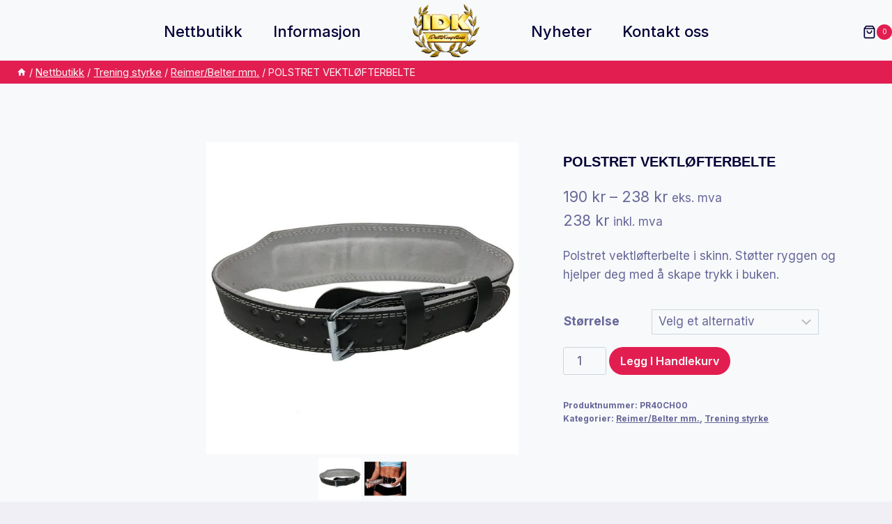

--- FILE ---
content_type: text/html; charset=UTF-8
request_url: https://www.idk.no/produkt/vektlofterbelte-dobbelt-laer/
body_size: 29386
content:
<!doctype html>
<html lang="nb-NO" class="no-js" itemtype="https://schema.org/IndividualProduct" itemscope>
<head><meta charset="UTF-8"><script>if(navigator.userAgent.match(/MSIE|Internet Explorer/i)||navigator.userAgent.match(/Trident\/7\..*?rv:11/i)){var href=document.location.href;if(!href.match(/[?&]nowprocket/)){if(href.indexOf("?")==-1){if(href.indexOf("#")==-1){document.location.href=href+"?nowprocket=1"}else{document.location.href=href.replace("#","?nowprocket=1#")}}else{if(href.indexOf("#")==-1){document.location.href=href+"&nowprocket=1"}else{document.location.href=href.replace("#","&nowprocket=1#")}}}}</script><script>class RocketLazyLoadScripts{constructor(){this.triggerEvents=["keydown","mousedown","mousemove","touchmove","touchstart","touchend","wheel"],this.userEventHandler=this._triggerListener.bind(this),this.touchStartHandler=this._onTouchStart.bind(this),this.touchMoveHandler=this._onTouchMove.bind(this),this.touchEndHandler=this._onTouchEnd.bind(this),this.clickHandler=this._onClick.bind(this),this.interceptedClicks=[],window.addEventListener("pageshow",e=>{this.persisted=e.persisted}),window.addEventListener("DOMContentLoaded",()=>{this._preconnect3rdParties()}),this.delayedScripts={normal:[],async:[],defer:[]},this.trash=[],this.allJQueries=[]}_addUserInteractionListener(e){if(document.hidden){e._triggerListener();return}this.triggerEvents.forEach(t=>window.addEventListener(t,e.userEventHandler,{passive:!0})),window.addEventListener("touchstart",e.touchStartHandler,{passive:!0}),window.addEventListener("mousedown",e.touchStartHandler),document.addEventListener("visibilitychange",e.userEventHandler)}_removeUserInteractionListener(){this.triggerEvents.forEach(e=>window.removeEventListener(e,this.userEventHandler,{passive:!0})),document.removeEventListener("visibilitychange",this.userEventHandler)}_onTouchStart(e){"HTML"!==e.target.tagName&&(window.addEventListener("touchend",this.touchEndHandler),window.addEventListener("mouseup",this.touchEndHandler),window.addEventListener("touchmove",this.touchMoveHandler,{passive:!0}),window.addEventListener("mousemove",this.touchMoveHandler),e.target.addEventListener("click",this.clickHandler),this._renameDOMAttribute(e.target,"onclick","rocket-onclick"),this._pendingClickStarted())}_onTouchMove(e){window.removeEventListener("touchend",this.touchEndHandler),window.removeEventListener("mouseup",this.touchEndHandler),window.removeEventListener("touchmove",this.touchMoveHandler,{passive:!0}),window.removeEventListener("mousemove",this.touchMoveHandler),e.target.removeEventListener("click",this.clickHandler),this._renameDOMAttribute(e.target,"rocket-onclick","onclick"),this._pendingClickFinished()}_onTouchEnd(e){window.removeEventListener("touchend",this.touchEndHandler),window.removeEventListener("mouseup",this.touchEndHandler),window.removeEventListener("touchmove",this.touchMoveHandler,{passive:!0}),window.removeEventListener("mousemove",this.touchMoveHandler)}_onClick(e){e.target.removeEventListener("click",this.clickHandler),this._renameDOMAttribute(e.target,"rocket-onclick","onclick"),this.interceptedClicks.push(e),e.preventDefault(),e.stopPropagation(),e.stopImmediatePropagation(),this._pendingClickFinished()}_replayClicks(){window.removeEventListener("touchstart",this.touchStartHandler,{passive:!0}),window.removeEventListener("mousedown",this.touchStartHandler),this.interceptedClicks.forEach(e=>{e.target.dispatchEvent(new MouseEvent("click",{view:e.view,bubbles:!0,cancelable:!0}))})}_waitForPendingClicks(){return new Promise(e=>{this._isClickPending?this._pendingClickFinished=e:e()})}_pendingClickStarted(){this._isClickPending=!0}_pendingClickFinished(){this._isClickPending=!1}_renameDOMAttribute(e,t,i){e.hasAttribute&&e.hasAttribute(t)&&(event.target.setAttribute(i,event.target.getAttribute(t)),event.target.removeAttribute(t))}_triggerListener(){this._removeUserInteractionListener(this),"loading"===document.readyState?document.addEventListener("DOMContentLoaded",this._loadEverythingNow.bind(this)):this._loadEverythingNow()}_preconnect3rdParties(){let e=[];document.querySelectorAll("script[type=rocketlazyloadscript]").forEach(t=>{if(t.hasAttribute("src")){let i=new URL(t.src).origin;i!==location.origin&&e.push({src:i,crossOrigin:t.crossOrigin||"module"===t.getAttribute("data-rocket-type")})}}),e=[...new Map(e.map(e=>[JSON.stringify(e),e])).values()],this._batchInjectResourceHints(e,"preconnect")}async _loadEverythingNow(){this.lastBreath=Date.now(),this._delayEventListeners(this),this._delayJQueryReady(this),this._handleDocumentWrite(),this._registerAllDelayedScripts(),this._preloadAllScripts(),await this._loadScriptsFromList(this.delayedScripts.normal),await this._loadScriptsFromList(this.delayedScripts.defer),await this._loadScriptsFromList(this.delayedScripts.async);try{await this._triggerDOMContentLoaded(),await this._triggerWindowLoad()}catch(e){console.error(e)}window.dispatchEvent(new Event("rocket-allScriptsLoaded")),this._waitForPendingClicks().then(()=>{this._replayClicks()}),this._emptyTrash()}_registerAllDelayedScripts(){document.querySelectorAll("script[type=rocketlazyloadscript]").forEach(e=>{e.hasAttribute("data-rocket-src")?e.hasAttribute("async")&&!1!==e.async?this.delayedScripts.async.push(e):e.hasAttribute("defer")&&!1!==e.defer||"module"===e.getAttribute("data-rocket-type")?this.delayedScripts.defer.push(e):this.delayedScripts.normal.push(e):this.delayedScripts.normal.push(e)})}async _transformScript(e){return await this._littleBreath(),new Promise(t=>{function i(){e.setAttribute("data-rocket-status","executed"),t()}function r(){e.setAttribute("data-rocket-status","failed"),t()}try{let n=e.getAttribute("data-rocket-type"),s=e.getAttribute("data-rocket-src");if(n?(e.type=n,e.removeAttribute("data-rocket-type")):e.removeAttribute("type"),e.addEventListener("load",i),e.addEventListener("error",r),s)e.src=s,e.removeAttribute("data-rocket-src");else if(navigator.userAgent.indexOf("Firefox/")>0){var a=document.createElement("script");[...e.attributes].forEach(e=>{"type"!==e.nodeName&&a.setAttribute("data-rocket-type"===e.nodeName?"type":e.nodeName,e.nodeValue)}),a.text=e.text,e.parentNode.replaceChild(a,e),i()}else e.src="data:text/javascript;base64,"+btoa(e.text)}catch(o){r()}})}async _loadScriptsFromList(e){let t=e.shift();return t?(await this._transformScript(t),this._loadScriptsFromList(e)):Promise.resolve()}_preloadAllScripts(){this._batchInjectResourceHints([...this.delayedScripts.normal,...this.delayedScripts.defer,...this.delayedScripts.async],"preload")}_batchInjectResourceHints(e,t){var i=document.createDocumentFragment();e.forEach(e=>{let r=e.getAttribute&&e.getAttribute("data-rocket-src")||e.src;if(r){let n=document.createElement("link");n.href=r,n.rel=t,"preconnect"!==t&&(n.as="script"),e.getAttribute&&"module"===e.getAttribute("data-rocket-type")&&(n.crossOrigin=!0),e.crossOrigin&&(n.crossOrigin=e.crossOrigin),e.integrity&&(n.integrity=e.integrity),i.appendChild(n),this.trash.push(n)}}),document.head.appendChild(i)}_delayEventListeners(e){let t={};function i(e,i){!function e(i){!t[i]&&(t[i]={originalFunctions:{add:i.addEventListener,remove:i.removeEventListener},eventsToRewrite:[]},i.addEventListener=function(){arguments[0]=r(arguments[0]),t[i].originalFunctions.add.apply(i,arguments)},i.removeEventListener=function(){arguments[0]=r(arguments[0]),t[i].originalFunctions.remove.apply(i,arguments)});function r(e){return t[i].eventsToRewrite.indexOf(e)>=0?"rocket-"+e:e}}(e),t[e].eventsToRewrite.push(i)}function r(e,t){let i=e[t];Object.defineProperty(e,t,{get:()=>i||function(){},set(r){e["rocket"+t]=i=r}})}i(document,"DOMContentLoaded"),i(window,"DOMContentLoaded"),i(window,"load"),i(window,"pageshow"),i(document,"readystatechange"),r(document,"onreadystatechange"),r(window,"onload"),r(window,"onpageshow")}_delayJQueryReady(e){let t;function i(i){if(i&&i.fn&&!e.allJQueries.includes(i)){i.fn.ready=i.fn.init.prototype.ready=function(t){return e.domReadyFired?t.bind(document)(i):document.addEventListener("rocket-DOMContentLoaded",()=>t.bind(document)(i)),i([])};let r=i.fn.on;i.fn.on=i.fn.init.prototype.on=function(){if(this[0]===window){function e(e){return e.split(" ").map(e=>"load"===e||0===e.indexOf("load.")?"rocket-jquery-load":e).join(" ")}"string"==typeof arguments[0]||arguments[0]instanceof String?arguments[0]=e(arguments[0]):"object"==typeof arguments[0]&&Object.keys(arguments[0]).forEach(t=>{delete Object.assign(arguments[0],{[e(t)]:arguments[0][t]})[t]})}return r.apply(this,arguments),this},e.allJQueries.push(i)}t=i}i(window.jQuery),Object.defineProperty(window,"jQuery",{get:()=>t,set(e){i(e)}})}async _triggerDOMContentLoaded(){this.domReadyFired=!0,await this._littleBreath(),document.dispatchEvent(new Event("rocket-DOMContentLoaded")),await this._littleBreath(),window.dispatchEvent(new Event("rocket-DOMContentLoaded")),await this._littleBreath(),document.dispatchEvent(new Event("rocket-readystatechange")),await this._littleBreath(),document.rocketonreadystatechange&&document.rocketonreadystatechange()}async _triggerWindowLoad(){await this._littleBreath(),window.dispatchEvent(new Event("rocket-load")),await this._littleBreath(),window.rocketonload&&window.rocketonload(),await this._littleBreath(),this.allJQueries.forEach(e=>e(window).trigger("rocket-jquery-load")),await this._littleBreath();let e=new Event("rocket-pageshow");e.persisted=this.persisted,window.dispatchEvent(e),await this._littleBreath(),window.rocketonpageshow&&window.rocketonpageshow({persisted:this.persisted})}_handleDocumentWrite(){let e=new Map;document.write=document.writeln=function(t){let i=document.currentScript;i||console.error("WPRocket unable to document.write this: "+t);let r=document.createRange(),n=i.parentElement,s=e.get(i);void 0===s&&(s=i.nextSibling,e.set(i,s));let a=document.createDocumentFragment();r.setStart(a,0),a.appendChild(r.createContextualFragment(t)),n.insertBefore(a,s)}}async _littleBreath(){Date.now()-this.lastBreath>45&&(await this._requestAnimFrame(),this.lastBreath=Date.now())}async _requestAnimFrame(){return document.hidden?new Promise(e=>setTimeout(e)):new Promise(e=>requestAnimationFrame(e))}_emptyTrash(){this.trash.forEach(e=>e.remove())}static run(){let e=new RocketLazyLoadScripts;e._addUserInteractionListener(e)}}RocketLazyLoadScripts.run();</script>
	
	<meta name="viewport" content="width=device-width, initial-scale=1, minimum-scale=1">
	<title>Dobbelt lær vektløfterbelte – robust belte for tunge løft | IDK</title>
<meta name='robots' content='max-image-preview:large' />
<link rel='dns-prefetch' href='//www.googletagmanager.com' />
<link rel="alternate" type="application/rss+xml" title="IDK Idrettskompetanse AS &raquo; strøm" href="https://www.idk.no/feed/" />
<link rel="alternate" type="application/rss+xml" title="IDK Idrettskompetanse AS &raquo; kommentarstrøm" href="https://www.idk.no/comments/feed/" />
			<script type="rocketlazyloadscript">document.documentElement.classList.remove( 'no-js' );</script>
			<link rel="alternate" title="oEmbed (JSON)" type="application/json+oembed" href="https://www.idk.no/wp-json/oembed/1.0/embed?url=https%3A%2F%2Fwww.idk.no%2Fprodukt%2Fvektlofterbelte-dobbelt-laer%2F" />
<link rel="alternate" title="oEmbed (XML)" type="text/xml+oembed" href="https://www.idk.no/wp-json/oembed/1.0/embed?url=https%3A%2F%2Fwww.idk.no%2Fprodukt%2Fvektlofterbelte-dobbelt-laer%2F&#038;format=xml" />
<style id='wp-img-auto-sizes-contain-inline-css'>
img:is([sizes=auto i],[sizes^="auto," i]){contain-intrinsic-size:3000px 1500px}
/*# sourceURL=wp-img-auto-sizes-contain-inline-css */
</style>
<link data-minify="1" rel='stylesheet' id='kadence-blocks-rowlayout-css' href='https://www.idk.no/wp-content/cache/min/1/wp-content/plugins/kadence-blocks/dist/style-blocks-rowlayout.css?ver=1726732437' media='all' />
<link data-minify="1" rel='stylesheet' id='kadence-blocks-column-css' href='https://www.idk.no/wp-content/cache/min/1/wp-content/plugins/kadence-blocks/dist/style-blocks-column.css?ver=1726732437' media='all' />
<link data-minify="1" rel='stylesheet' id='kadence-blocks-spacer-css' href='https://www.idk.no/wp-content/cache/min/1/wp-content/plugins/kadence-blocks/dist/style-blocks-spacer.css?ver=1726732437' media='all' />
<style id='wp-emoji-styles-inline-css'>

	img.wp-smiley, img.emoji {
		display: inline !important;
		border: none !important;
		box-shadow: none !important;
		height: 1em !important;
		width: 1em !important;
		margin: 0 0.07em !important;
		vertical-align: -0.1em !important;
		background: none !important;
		padding: 0 !important;
	}
/*# sourceURL=wp-emoji-styles-inline-css */
</style>
<link rel='stylesheet' id='wp-block-library-css' href='https://www.idk.no/wp-includes/css/dist/block-library/style.min.css?ver=6.9' media='all' />
<style id='wp-block-image-inline-css'>
.wp-block-image>a,.wp-block-image>figure>a{display:inline-block}.wp-block-image img{box-sizing:border-box;height:auto;max-width:100%;vertical-align:bottom}@media not (prefers-reduced-motion){.wp-block-image img.hide{visibility:hidden}.wp-block-image img.show{animation:show-content-image .4s}}.wp-block-image[style*=border-radius] img,.wp-block-image[style*=border-radius]>a{border-radius:inherit}.wp-block-image.has-custom-border img{box-sizing:border-box}.wp-block-image.aligncenter{text-align:center}.wp-block-image.alignfull>a,.wp-block-image.alignwide>a{width:100%}.wp-block-image.alignfull img,.wp-block-image.alignwide img{height:auto;width:100%}.wp-block-image .aligncenter,.wp-block-image .alignleft,.wp-block-image .alignright,.wp-block-image.aligncenter,.wp-block-image.alignleft,.wp-block-image.alignright{display:table}.wp-block-image .aligncenter>figcaption,.wp-block-image .alignleft>figcaption,.wp-block-image .alignright>figcaption,.wp-block-image.aligncenter>figcaption,.wp-block-image.alignleft>figcaption,.wp-block-image.alignright>figcaption{caption-side:bottom;display:table-caption}.wp-block-image .alignleft{float:left;margin:.5em 1em .5em 0}.wp-block-image .alignright{float:right;margin:.5em 0 .5em 1em}.wp-block-image .aligncenter{margin-left:auto;margin-right:auto}.wp-block-image :where(figcaption){margin-bottom:1em;margin-top:.5em}.wp-block-image.is-style-circle-mask img{border-radius:9999px}@supports ((-webkit-mask-image:none) or (mask-image:none)) or (-webkit-mask-image:none){.wp-block-image.is-style-circle-mask img{border-radius:0;-webkit-mask-image:url('data:image/svg+xml;utf8,<svg viewBox="0 0 100 100" xmlns="http://www.w3.org/2000/svg"><circle cx="50" cy="50" r="50"/></svg>');mask-image:url('data:image/svg+xml;utf8,<svg viewBox="0 0 100 100" xmlns="http://www.w3.org/2000/svg"><circle cx="50" cy="50" r="50"/></svg>');mask-mode:alpha;-webkit-mask-position:center;mask-position:center;-webkit-mask-repeat:no-repeat;mask-repeat:no-repeat;-webkit-mask-size:contain;mask-size:contain}}:root :where(.wp-block-image.is-style-rounded img,.wp-block-image .is-style-rounded img){border-radius:9999px}.wp-block-image figure{margin:0}.wp-lightbox-container{display:flex;flex-direction:column;position:relative}.wp-lightbox-container img{cursor:zoom-in}.wp-lightbox-container img:hover+button{opacity:1}.wp-lightbox-container button{align-items:center;backdrop-filter:blur(16px) saturate(180%);background-color:#5a5a5a40;border:none;border-radius:4px;cursor:zoom-in;display:flex;height:20px;justify-content:center;opacity:0;padding:0;position:absolute;right:16px;text-align:center;top:16px;width:20px;z-index:100}@media not (prefers-reduced-motion){.wp-lightbox-container button{transition:opacity .2s ease}}.wp-lightbox-container button:focus-visible{outline:3px auto #5a5a5a40;outline:3px auto -webkit-focus-ring-color;outline-offset:3px}.wp-lightbox-container button:hover{cursor:pointer;opacity:1}.wp-lightbox-container button:focus{opacity:1}.wp-lightbox-container button:focus,.wp-lightbox-container button:hover,.wp-lightbox-container button:not(:hover):not(:active):not(.has-background){background-color:#5a5a5a40;border:none}.wp-lightbox-overlay{box-sizing:border-box;cursor:zoom-out;height:100vh;left:0;overflow:hidden;position:fixed;top:0;visibility:hidden;width:100%;z-index:100000}.wp-lightbox-overlay .close-button{align-items:center;cursor:pointer;display:flex;justify-content:center;min-height:40px;min-width:40px;padding:0;position:absolute;right:calc(env(safe-area-inset-right) + 16px);top:calc(env(safe-area-inset-top) + 16px);z-index:5000000}.wp-lightbox-overlay .close-button:focus,.wp-lightbox-overlay .close-button:hover,.wp-lightbox-overlay .close-button:not(:hover):not(:active):not(.has-background){background:none;border:none}.wp-lightbox-overlay .lightbox-image-container{height:var(--wp--lightbox-container-height);left:50%;overflow:hidden;position:absolute;top:50%;transform:translate(-50%,-50%);transform-origin:top left;width:var(--wp--lightbox-container-width);z-index:9999999999}.wp-lightbox-overlay .wp-block-image{align-items:center;box-sizing:border-box;display:flex;height:100%;justify-content:center;margin:0;position:relative;transform-origin:0 0;width:100%;z-index:3000000}.wp-lightbox-overlay .wp-block-image img{height:var(--wp--lightbox-image-height);min-height:var(--wp--lightbox-image-height);min-width:var(--wp--lightbox-image-width);width:var(--wp--lightbox-image-width)}.wp-lightbox-overlay .wp-block-image figcaption{display:none}.wp-lightbox-overlay button{background:none;border:none}.wp-lightbox-overlay .scrim{background-color:#fff;height:100%;opacity:.9;position:absolute;width:100%;z-index:2000000}.wp-lightbox-overlay.active{visibility:visible}@media not (prefers-reduced-motion){.wp-lightbox-overlay.active{animation:turn-on-visibility .25s both}.wp-lightbox-overlay.active img{animation:turn-on-visibility .35s both}.wp-lightbox-overlay.show-closing-animation:not(.active){animation:turn-off-visibility .35s both}.wp-lightbox-overlay.show-closing-animation:not(.active) img{animation:turn-off-visibility .25s both}.wp-lightbox-overlay.zoom.active{animation:none;opacity:1;visibility:visible}.wp-lightbox-overlay.zoom.active .lightbox-image-container{animation:lightbox-zoom-in .4s}.wp-lightbox-overlay.zoom.active .lightbox-image-container img{animation:none}.wp-lightbox-overlay.zoom.active .scrim{animation:turn-on-visibility .4s forwards}.wp-lightbox-overlay.zoom.show-closing-animation:not(.active){animation:none}.wp-lightbox-overlay.zoom.show-closing-animation:not(.active) .lightbox-image-container{animation:lightbox-zoom-out .4s}.wp-lightbox-overlay.zoom.show-closing-animation:not(.active) .lightbox-image-container img{animation:none}.wp-lightbox-overlay.zoom.show-closing-animation:not(.active) .scrim{animation:turn-off-visibility .4s forwards}}@keyframes show-content-image{0%{visibility:hidden}99%{visibility:hidden}to{visibility:visible}}@keyframes turn-on-visibility{0%{opacity:0}to{opacity:1}}@keyframes turn-off-visibility{0%{opacity:1;visibility:visible}99%{opacity:0;visibility:visible}to{opacity:0;visibility:hidden}}@keyframes lightbox-zoom-in{0%{transform:translate(calc((-100vw + var(--wp--lightbox-scrollbar-width))/2 + var(--wp--lightbox-initial-left-position)),calc(-50vh + var(--wp--lightbox-initial-top-position))) scale(var(--wp--lightbox-scale))}to{transform:translate(-50%,-50%) scale(1)}}@keyframes lightbox-zoom-out{0%{transform:translate(-50%,-50%) scale(1);visibility:visible}99%{visibility:visible}to{transform:translate(calc((-100vw + var(--wp--lightbox-scrollbar-width))/2 + var(--wp--lightbox-initial-left-position)),calc(-50vh + var(--wp--lightbox-initial-top-position))) scale(var(--wp--lightbox-scale));visibility:hidden}}
/*# sourceURL=https://www.idk.no/wp-includes/blocks/image/style.min.css */
</style>
<style id='wp-block-paragraph-inline-css'>
.is-small-text{font-size:.875em}.is-regular-text{font-size:1em}.is-large-text{font-size:2.25em}.is-larger-text{font-size:3em}.has-drop-cap:not(:focus):first-letter{float:left;font-size:8.4em;font-style:normal;font-weight:100;line-height:.68;margin:.05em .1em 0 0;text-transform:uppercase}body.rtl .has-drop-cap:not(:focus):first-letter{float:none;margin-left:.1em}p.has-drop-cap.has-background{overflow:hidden}:root :where(p.has-background){padding:1.25em 2.375em}:where(p.has-text-color:not(.has-link-color)) a{color:inherit}p.has-text-align-left[style*="writing-mode:vertical-lr"],p.has-text-align-right[style*="writing-mode:vertical-rl"]{rotate:180deg}
/*# sourceURL=https://www.idk.no/wp-includes/blocks/paragraph/style.min.css */
</style>
<style id='global-styles-inline-css'>
:root{--wp--preset--aspect-ratio--square: 1;--wp--preset--aspect-ratio--4-3: 4/3;--wp--preset--aspect-ratio--3-4: 3/4;--wp--preset--aspect-ratio--3-2: 3/2;--wp--preset--aspect-ratio--2-3: 2/3;--wp--preset--aspect-ratio--16-9: 16/9;--wp--preset--aspect-ratio--9-16: 9/16;--wp--preset--color--black: #000000;--wp--preset--color--cyan-bluish-gray: #abb8c3;--wp--preset--color--white: #ffffff;--wp--preset--color--pale-pink: #f78da7;--wp--preset--color--vivid-red: #cf2e2e;--wp--preset--color--luminous-vivid-orange: #ff6900;--wp--preset--color--luminous-vivid-amber: #fcb900;--wp--preset--color--light-green-cyan: #7bdcb5;--wp--preset--color--vivid-green-cyan: #00d084;--wp--preset--color--pale-cyan-blue: #8ed1fc;--wp--preset--color--vivid-cyan-blue: #0693e3;--wp--preset--color--vivid-purple: #9b51e0;--wp--preset--color--theme-palette-1: var(--global-palette1);--wp--preset--color--theme-palette-2: var(--global-palette2);--wp--preset--color--theme-palette-3: var(--global-palette3);--wp--preset--color--theme-palette-4: var(--global-palette4);--wp--preset--color--theme-palette-5: var(--global-palette5);--wp--preset--color--theme-palette-6: var(--global-palette6);--wp--preset--color--theme-palette-7: var(--global-palette7);--wp--preset--color--theme-palette-8: var(--global-palette8);--wp--preset--color--theme-palette-9: var(--global-palette9);--wp--preset--color--theme-palette-10: var(--global-palette10);--wp--preset--color--theme-palette-11: var(--global-palette11);--wp--preset--color--theme-palette-12: var(--global-palette12);--wp--preset--color--theme-palette-13: var(--global-palette13);--wp--preset--color--theme-palette-14: var(--global-palette14);--wp--preset--color--theme-palette-15: var(--global-palette15);--wp--preset--gradient--vivid-cyan-blue-to-vivid-purple: linear-gradient(135deg,rgb(6,147,227) 0%,rgb(155,81,224) 100%);--wp--preset--gradient--light-green-cyan-to-vivid-green-cyan: linear-gradient(135deg,rgb(122,220,180) 0%,rgb(0,208,130) 100%);--wp--preset--gradient--luminous-vivid-amber-to-luminous-vivid-orange: linear-gradient(135deg,rgb(252,185,0) 0%,rgb(255,105,0) 100%);--wp--preset--gradient--luminous-vivid-orange-to-vivid-red: linear-gradient(135deg,rgb(255,105,0) 0%,rgb(207,46,46) 100%);--wp--preset--gradient--very-light-gray-to-cyan-bluish-gray: linear-gradient(135deg,rgb(238,238,238) 0%,rgb(169,184,195) 100%);--wp--preset--gradient--cool-to-warm-spectrum: linear-gradient(135deg,rgb(74,234,220) 0%,rgb(151,120,209) 20%,rgb(207,42,186) 40%,rgb(238,44,130) 60%,rgb(251,105,98) 80%,rgb(254,248,76) 100%);--wp--preset--gradient--blush-light-purple: linear-gradient(135deg,rgb(255,206,236) 0%,rgb(152,150,240) 100%);--wp--preset--gradient--blush-bordeaux: linear-gradient(135deg,rgb(254,205,165) 0%,rgb(254,45,45) 50%,rgb(107,0,62) 100%);--wp--preset--gradient--luminous-dusk: linear-gradient(135deg,rgb(255,203,112) 0%,rgb(199,81,192) 50%,rgb(65,88,208) 100%);--wp--preset--gradient--pale-ocean: linear-gradient(135deg,rgb(255,245,203) 0%,rgb(182,227,212) 50%,rgb(51,167,181) 100%);--wp--preset--gradient--electric-grass: linear-gradient(135deg,rgb(202,248,128) 0%,rgb(113,206,126) 100%);--wp--preset--gradient--midnight: linear-gradient(135deg,rgb(2,3,129) 0%,rgb(40,116,252) 100%);--wp--preset--font-size--small: var(--global-font-size-small);--wp--preset--font-size--medium: var(--global-font-size-medium);--wp--preset--font-size--large: var(--global-font-size-large);--wp--preset--font-size--x-large: 42px;--wp--preset--font-size--larger: var(--global-font-size-larger);--wp--preset--font-size--xxlarge: var(--global-font-size-xxlarge);--wp--preset--spacing--20: 0.44rem;--wp--preset--spacing--30: 0.67rem;--wp--preset--spacing--40: 1rem;--wp--preset--spacing--50: 1.5rem;--wp--preset--spacing--60: 2.25rem;--wp--preset--spacing--70: 3.38rem;--wp--preset--spacing--80: 5.06rem;--wp--preset--shadow--natural: 6px 6px 9px rgba(0, 0, 0, 0.2);--wp--preset--shadow--deep: 12px 12px 50px rgba(0, 0, 0, 0.4);--wp--preset--shadow--sharp: 6px 6px 0px rgba(0, 0, 0, 0.2);--wp--preset--shadow--outlined: 6px 6px 0px -3px rgb(255, 255, 255), 6px 6px rgb(0, 0, 0);--wp--preset--shadow--crisp: 6px 6px 0px rgb(0, 0, 0);}:where(.is-layout-flex){gap: 0.5em;}:where(.is-layout-grid){gap: 0.5em;}body .is-layout-flex{display: flex;}.is-layout-flex{flex-wrap: wrap;align-items: center;}.is-layout-flex > :is(*, div){margin: 0;}body .is-layout-grid{display: grid;}.is-layout-grid > :is(*, div){margin: 0;}:where(.wp-block-columns.is-layout-flex){gap: 2em;}:where(.wp-block-columns.is-layout-grid){gap: 2em;}:where(.wp-block-post-template.is-layout-flex){gap: 1.25em;}:where(.wp-block-post-template.is-layout-grid){gap: 1.25em;}.has-black-color{color: var(--wp--preset--color--black) !important;}.has-cyan-bluish-gray-color{color: var(--wp--preset--color--cyan-bluish-gray) !important;}.has-white-color{color: var(--wp--preset--color--white) !important;}.has-pale-pink-color{color: var(--wp--preset--color--pale-pink) !important;}.has-vivid-red-color{color: var(--wp--preset--color--vivid-red) !important;}.has-luminous-vivid-orange-color{color: var(--wp--preset--color--luminous-vivid-orange) !important;}.has-luminous-vivid-amber-color{color: var(--wp--preset--color--luminous-vivid-amber) !important;}.has-light-green-cyan-color{color: var(--wp--preset--color--light-green-cyan) !important;}.has-vivid-green-cyan-color{color: var(--wp--preset--color--vivid-green-cyan) !important;}.has-pale-cyan-blue-color{color: var(--wp--preset--color--pale-cyan-blue) !important;}.has-vivid-cyan-blue-color{color: var(--wp--preset--color--vivid-cyan-blue) !important;}.has-vivid-purple-color{color: var(--wp--preset--color--vivid-purple) !important;}.has-black-background-color{background-color: var(--wp--preset--color--black) !important;}.has-cyan-bluish-gray-background-color{background-color: var(--wp--preset--color--cyan-bluish-gray) !important;}.has-white-background-color{background-color: var(--wp--preset--color--white) !important;}.has-pale-pink-background-color{background-color: var(--wp--preset--color--pale-pink) !important;}.has-vivid-red-background-color{background-color: var(--wp--preset--color--vivid-red) !important;}.has-luminous-vivid-orange-background-color{background-color: var(--wp--preset--color--luminous-vivid-orange) !important;}.has-luminous-vivid-amber-background-color{background-color: var(--wp--preset--color--luminous-vivid-amber) !important;}.has-light-green-cyan-background-color{background-color: var(--wp--preset--color--light-green-cyan) !important;}.has-vivid-green-cyan-background-color{background-color: var(--wp--preset--color--vivid-green-cyan) !important;}.has-pale-cyan-blue-background-color{background-color: var(--wp--preset--color--pale-cyan-blue) !important;}.has-vivid-cyan-blue-background-color{background-color: var(--wp--preset--color--vivid-cyan-blue) !important;}.has-vivid-purple-background-color{background-color: var(--wp--preset--color--vivid-purple) !important;}.has-black-border-color{border-color: var(--wp--preset--color--black) !important;}.has-cyan-bluish-gray-border-color{border-color: var(--wp--preset--color--cyan-bluish-gray) !important;}.has-white-border-color{border-color: var(--wp--preset--color--white) !important;}.has-pale-pink-border-color{border-color: var(--wp--preset--color--pale-pink) !important;}.has-vivid-red-border-color{border-color: var(--wp--preset--color--vivid-red) !important;}.has-luminous-vivid-orange-border-color{border-color: var(--wp--preset--color--luminous-vivid-orange) !important;}.has-luminous-vivid-amber-border-color{border-color: var(--wp--preset--color--luminous-vivid-amber) !important;}.has-light-green-cyan-border-color{border-color: var(--wp--preset--color--light-green-cyan) !important;}.has-vivid-green-cyan-border-color{border-color: var(--wp--preset--color--vivid-green-cyan) !important;}.has-pale-cyan-blue-border-color{border-color: var(--wp--preset--color--pale-cyan-blue) !important;}.has-vivid-cyan-blue-border-color{border-color: var(--wp--preset--color--vivid-cyan-blue) !important;}.has-vivid-purple-border-color{border-color: var(--wp--preset--color--vivid-purple) !important;}.has-vivid-cyan-blue-to-vivid-purple-gradient-background{background: var(--wp--preset--gradient--vivid-cyan-blue-to-vivid-purple) !important;}.has-light-green-cyan-to-vivid-green-cyan-gradient-background{background: var(--wp--preset--gradient--light-green-cyan-to-vivid-green-cyan) !important;}.has-luminous-vivid-amber-to-luminous-vivid-orange-gradient-background{background: var(--wp--preset--gradient--luminous-vivid-amber-to-luminous-vivid-orange) !important;}.has-luminous-vivid-orange-to-vivid-red-gradient-background{background: var(--wp--preset--gradient--luminous-vivid-orange-to-vivid-red) !important;}.has-very-light-gray-to-cyan-bluish-gray-gradient-background{background: var(--wp--preset--gradient--very-light-gray-to-cyan-bluish-gray) !important;}.has-cool-to-warm-spectrum-gradient-background{background: var(--wp--preset--gradient--cool-to-warm-spectrum) !important;}.has-blush-light-purple-gradient-background{background: var(--wp--preset--gradient--blush-light-purple) !important;}.has-blush-bordeaux-gradient-background{background: var(--wp--preset--gradient--blush-bordeaux) !important;}.has-luminous-dusk-gradient-background{background: var(--wp--preset--gradient--luminous-dusk) !important;}.has-pale-ocean-gradient-background{background: var(--wp--preset--gradient--pale-ocean) !important;}.has-electric-grass-gradient-background{background: var(--wp--preset--gradient--electric-grass) !important;}.has-midnight-gradient-background{background: var(--wp--preset--gradient--midnight) !important;}.has-small-font-size{font-size: var(--wp--preset--font-size--small) !important;}.has-medium-font-size{font-size: var(--wp--preset--font-size--medium) !important;}.has-large-font-size{font-size: var(--wp--preset--font-size--large) !important;}.has-x-large-font-size{font-size: var(--wp--preset--font-size--x-large) !important;}
/*# sourceURL=global-styles-inline-css */
</style>

<style id='classic-theme-styles-inline-css'>
/*! This file is auto-generated */
.wp-block-button__link{color:#fff;background-color:#32373c;border-radius:9999px;box-shadow:none;text-decoration:none;padding:calc(.667em + 2px) calc(1.333em + 2px);font-size:1.125em}.wp-block-file__button{background:#32373c;color:#fff;text-decoration:none}
/*# sourceURL=/wp-includes/css/classic-themes.min.css */
</style>
<link data-minify="1" rel='stylesheet' id='fontawesome-free-css' href='https://www.idk.no/wp-content/cache/min/1/wp-content/plugins/getwid/vendors/fontawesome-free/css/all.min.css?ver=1726732437' media='all' />
<link rel='stylesheet' id='slick-css' href='https://www.idk.no/wp-content/plugins/getwid/vendors/slick/slick/slick.min.css?ver=1.9.0' media='all' />
<link data-minify="1" rel='stylesheet' id='slick-theme-css' href='https://www.idk.no/wp-content/cache/min/1/wp-content/plugins/getwid/vendors/slick/slick/slick-theme.min.css?ver=1726732437' media='all' />
<link rel='stylesheet' id='mp-fancybox-css' href='https://www.idk.no/wp-content/plugins/getwid/vendors/mp-fancybox/jquery.fancybox.min.css?ver=3.5.7-mp.1' media='all' />
<link data-minify="1" rel='stylesheet' id='getwid-blocks-css' href='https://www.idk.no/wp-content/cache/min/1/wp-content/plugins/getwid/assets/css/blocks.style.css?ver=1726732437' media='all' />
<style id='getwid-blocks-inline-css'>
.wp-block-getwid-section .wp-block-getwid-section__wrapper .wp-block-getwid-section__inner-wrapper{max-width: 1290px;}
/*# sourceURL=getwid-blocks-inline-css */
</style>
<style id='woocommerce-inline-inline-css'>
.woocommerce form .form-row .required { visibility: visible; }
/*# sourceURL=woocommerce-inline-inline-css */
</style>
<link rel='stylesheet' id='kadence-global-css' href='https://www.idk.no/wp-content/themes/kadence/assets/css/global.min.css?ver=1.4.3' media='all' />
<style id='kadence-global-inline-css'>
/* Kadence Base CSS */
:root{--global-palette1:#E21E51;--global-palette2:#4d40ff;--global-palette3:#040037;--global-palette4:#032075;--global-palette5:#514d7c;--global-palette6:#666699;--global-palette7:#deddeb;--global-palette8:#efeff5;--global-palette9:#f8f9fa;--global-palette10:oklch(from var(--global-palette1) calc(l + 0.10 * (1 - l)) calc(c * 1.00) calc(h + 180) / 100%);--global-palette11:#13612e;--global-palette12:#1159af;--global-palette13:#b82105;--global-palette14:#f7630c;--global-palette15:#f5a524;--global-palette9rgb:248, 249, 250;--global-palette-highlight:var(--global-palette1);--global-palette-highlight-alt:var(--global-palette2);--global-palette-highlight-alt2:var(--global-palette9);--global-palette-btn-bg:var(--global-palette1);--global-palette-btn-bg-hover:var(--global-palette2);--global-palette-btn:var(--global-palette9);--global-palette-btn-hover:var(--global-palette9);--global-palette-btn-sec-bg:var(--global-palette7);--global-palette-btn-sec-bg-hover:var(--global-palette2);--global-palette-btn-sec:var(--global-palette3);--global-palette-btn-sec-hover:var(--global-palette9);--global-body-font-family:Inter, sans-serif;--global-heading-font-family:-apple-system,BlinkMacSystemFont,"Segoe UI",Roboto,Oxygen-Sans,Ubuntu,Cantarell,"Helvetica Neue",sans-serif, "Apple Color Emoji", "Segoe UI Emoji", "Segoe UI Symbol";--global-primary-nav-font-family:Inter, sans-serif;--global-fallback-font:sans-serif;--global-display-fallback-font:sans-serif;--global-content-width:1290px;--global-content-wide-width:calc(1290px + 230px);--global-content-narrow-width:842px;--global-content-edge-padding:1.5rem;--global-content-boxed-padding:2rem;--global-calc-content-width:calc(1290px - var(--global-content-edge-padding) - var(--global-content-edge-padding) );--wp--style--global--content-size:var(--global-calc-content-width);}.wp-site-blocks{--global-vw:calc( 100vw - ( 0.5 * var(--scrollbar-offset)));}body{background:var(--global-palette9);}body, input, select, optgroup, textarea{font-style:normal;font-weight:normal;font-size:17px;line-height:1.6;font-family:var(--global-body-font-family);color:var(--global-palette6);}.content-bg, body.content-style-unboxed .site{background:var(--global-palette9);}h1,h2,h3,h4,h5,h6{font-family:var(--global-heading-font-family);}h1{font-style:normal;font-weight:700;font-size:32px;line-height:1.5;color:var(--global-palette3);}h2{font-style:normal;font-weight:700;font-size:32px;line-height:1.5;text-transform:none;color:var(--global-palette3);}h3{font-style:normal;font-weight:400;font-size:24px;line-height:1.5;text-transform:none;color:var(--global-palette3);}h4{font-style:normal;font-weight:700;font-size:22px;line-height:1.5;text-transform:none;color:var(--global-palette4);}h5{font-style:normal;font-weight:700;font-size:20px;line-height:1.5;text-transform:none;color:var(--global-palette4);}h6{font-style:normal;font-weight:normal;font-size:16px;line-height:1.5;letter-spacing:2px;font-family:Inter, sans-serif;text-transform:uppercase;color:var(--global-palette6);}@media all and (max-width: 1024px){h2{font-size:32px;}}.entry-hero .kadence-breadcrumbs{max-width:1290px;}.site-container, .site-header-row-layout-contained, .site-footer-row-layout-contained, .entry-hero-layout-contained, .comments-area, .alignfull > .wp-block-cover__inner-container, .alignwide > .wp-block-cover__inner-container{max-width:var(--global-content-width);}.content-width-narrow .content-container.site-container, .content-width-narrow .hero-container.site-container{max-width:var(--global-content-narrow-width);}@media all and (min-width: 1520px){.wp-site-blocks .content-container  .alignwide{margin-left:-115px;margin-right:-115px;width:unset;max-width:unset;}}@media all and (min-width: 1102px){.content-width-narrow .wp-site-blocks .content-container .alignwide{margin-left:-130px;margin-right:-130px;width:unset;max-width:unset;}}.content-style-boxed .wp-site-blocks .entry-content .alignwide{margin-left:calc( -1 * var( --global-content-boxed-padding ) );margin-right:calc( -1 * var( --global-content-boxed-padding ) );}.content-area{margin-top:5rem;margin-bottom:5rem;}@media all and (max-width: 1024px){.content-area{margin-top:3rem;margin-bottom:3rem;}}@media all and (max-width: 767px){.content-area{margin-top:2rem;margin-bottom:2rem;}}@media all and (max-width: 1024px){:root{--global-content-boxed-padding:2rem;}}@media all and (max-width: 767px){:root{--global-content-boxed-padding:1.5rem;}}.entry-content-wrap{padding:2rem;}@media all and (max-width: 1024px){.entry-content-wrap{padding:2rem;}}@media all and (max-width: 767px){.entry-content-wrap{padding:1.5rem;}}.entry.single-entry{box-shadow:0px 15px 15px -10px rgba(0,0,0,0.05);}.entry.loop-entry{box-shadow:0px 15px 15px -10px rgba(0,0,0,0.05);}.loop-entry .entry-content-wrap{padding:2rem;}@media all and (max-width: 1024px){.loop-entry .entry-content-wrap{padding:2rem;}}@media all and (max-width: 767px){.loop-entry .entry-content-wrap{padding:1.5rem;}}button, .button, .wp-block-button__link, input[type="button"], input[type="reset"], input[type="submit"], .fl-button, .elementor-button-wrapper .elementor-button, .wc-block-components-checkout-place-order-button, .wc-block-cart__submit{font-style:normal;font-weight:600;font-size:16px;line-height:1.2;letter-spacing:0em;font-family:Inter, sans-serif;text-transform:capitalize;border-radius:40px;padding:18px 37px 18px 37px;box-shadow:0px 0px 0px -7px rgba(0,0,0,0);}.wp-block-button.is-style-outline .wp-block-button__link{padding:18px 37px 18px 37px;}button:hover, button:focus, button:active, .button:hover, .button:focus, .button:active, .wp-block-button__link:hover, .wp-block-button__link:focus, .wp-block-button__link:active, input[type="button"]:hover, input[type="button"]:focus, input[type="button"]:active, input[type="reset"]:hover, input[type="reset"]:focus, input[type="reset"]:active, input[type="submit"]:hover, input[type="submit"]:focus, input[type="submit"]:active, .elementor-button-wrapper .elementor-button:hover, .elementor-button-wrapper .elementor-button:focus, .elementor-button-wrapper .elementor-button:active, .wc-block-cart__submit:hover{box-shadow:0px 15px 25px -7px rgba(0,0,0,0.1);}.kb-button.kb-btn-global-outline.kb-btn-global-inherit{padding-top:calc(18px - 2px);padding-right:calc(37px - 2px);padding-bottom:calc(18px - 2px);padding-left:calc(37px - 2px);}button.button-style-secondary, .button.button-style-secondary, .wp-block-button__link.button-style-secondary, input[type="button"].button-style-secondary, input[type="reset"].button-style-secondary, input[type="submit"].button-style-secondary, .fl-button.button-style-secondary, .elementor-button-wrapper .elementor-button.button-style-secondary, .wc-block-components-checkout-place-order-button.button-style-secondary, .wc-block-cart__submit.button-style-secondary{font-style:normal;font-weight:600;font-size:16px;line-height:1.2;letter-spacing:0em;font-family:Inter, sans-serif;text-transform:capitalize;}@media all and (min-width: 1025px){.transparent-header .entry-hero .entry-hero-container-inner{padding-top:30px;}}@media all and (max-width: 1024px){.mobile-transparent-header .entry-hero .entry-hero-container-inner{padding-top:30px;}}@media all and (max-width: 767px){.mobile-transparent-header .entry-hero .entry-hero-container-inner{padding-top:30px;}}.loop-entry.type-post h2.entry-title{font-style:normal;font-size:27px;line-height:1.2;color:var(--global-palette4);}
/* Kadence Header CSS */
@media all and (max-width: 1024px){.mobile-transparent-header #masthead{position:absolute;left:0px;right:0px;z-index:100;}.kadence-scrollbar-fixer.mobile-transparent-header #masthead{right:var(--scrollbar-offset,0);}.mobile-transparent-header #masthead, .mobile-transparent-header .site-top-header-wrap .site-header-row-container-inner, .mobile-transparent-header .site-main-header-wrap .site-header-row-container-inner, .mobile-transparent-header .site-bottom-header-wrap .site-header-row-container-inner{background:transparent;}.site-header-row-tablet-layout-fullwidth, .site-header-row-tablet-layout-standard{padding:0px;}}@media all and (min-width: 1025px){.transparent-header #masthead{position:absolute;left:0px;right:0px;z-index:100;}.transparent-header.kadence-scrollbar-fixer #masthead{right:var(--scrollbar-offset,0);}.transparent-header #masthead, .transparent-header .site-top-header-wrap .site-header-row-container-inner, .transparent-header .site-main-header-wrap .site-header-row-container-inner, .transparent-header .site-bottom-header-wrap .site-header-row-container-inner{background:transparent;}}.site-branding a.brand img{max-width:100px;}.site-branding a.brand img.svg-logo-image{width:100px;}.site-branding{padding:0px 50px 5px 50px;}#masthead, #masthead .kadence-sticky-header.item-is-fixed:not(.item-at-start):not(.site-header-row-container):not(.site-main-header-wrap), #masthead .kadence-sticky-header.item-is-fixed:not(.item-at-start) > .site-header-row-container-inner{background:#ffffff;}.site-main-header-wrap .site-header-row-container-inner{background:var(--global-palette9);}.site-main-header-inner-wrap{min-height:30px;}.site-main-header-wrap .site-header-row-container-inner>.site-container{padding:5px 0px 0px 0px;}.site-main-header-wrap.site-header-row-container.site-header-focus-item.site-header-row-layout-standard.kadence-sticky-header.item-is-fixed.item-is-stuck, .site-header-upper-inner-wrap.kadence-sticky-header.item-is-fixed.item-is-stuck, .site-header-inner-wrap.kadence-sticky-header.item-is-fixed.item-is-stuck, .site-top-header-wrap.site-header-row-container.site-header-focus-item.site-header-row-layout-standard.kadence-sticky-header.item-is-fixed.item-is-stuck, .site-bottom-header-wrap.site-header-row-container.site-header-focus-item.site-header-row-layout-standard.kadence-sticky-header.item-is-fixed.item-is-stuck{box-shadow:0px 0px 0px 0px rgba(0,0,0,0);}.header-navigation[class*="header-navigation-style-underline"] .header-menu-container.primary-menu-container>ul>li>a:after{width:calc( 100% - 2em);}.main-navigation .primary-menu-container > ul > li.menu-item > a{padding-left:calc(2em / 2);padding-right:calc(2em / 2);padding-top:0.6em;padding-bottom:0.6em;color:var(--global-palette3);}.main-navigation .primary-menu-container > ul > li.menu-item .dropdown-nav-special-toggle{right:calc(2em / 2);}.main-navigation .primary-menu-container > ul li.menu-item > a{font-style:normal;font-weight:500;font-size:22px;font-family:var(--global-primary-nav-font-family);}.main-navigation .primary-menu-container > ul > li.menu-item > a:hover{color:var(--global-palette1);}.main-navigation .primary-menu-container > ul > li.menu-item.current-menu-item > a{color:var(--global-palette1);}.header-navigation[class*="header-navigation-style-underline"] .header-menu-container.secondary-menu-container>ul>li>a:after{width:calc( 100% - 2em);}.secondary-navigation .secondary-menu-container > ul > li.menu-item > a{padding-left:calc(2em / 2);padding-right:calc(2em / 2);padding-top:0.6em;padding-bottom:0.6em;color:var(--global-palette3);}.secondary-navigation .primary-menu-container > ul > li.menu-item .dropdown-nav-special-toggle{right:calc(2em / 2);}.secondary-navigation .secondary-menu-container > ul li.menu-item > a{font-style:normal;font-weight:500;font-size:22px;font-family:Inter, sans-serif;}.secondary-navigation .secondary-menu-container > ul > li.menu-item > a:hover{color:var(--global-palette-highlight);}.secondary-navigation .secondary-menu-container > ul > li.menu-item.current-menu-item > a{color:var(--global-palette1);}.header-navigation .header-menu-container ul ul.sub-menu, .header-navigation .header-menu-container ul ul.submenu{background:var(--global-palette3);box-shadow:0px 2px 13px 0px rgba(0,0,0,0.1);}.header-navigation .header-menu-container ul ul li.menu-item, .header-menu-container ul.menu > li.kadence-menu-mega-enabled > ul > li.menu-item > a{border-bottom:1px solid rgba(255,255,255,0.1);border-radius:0px 0px 0px 0px;}.header-navigation .header-menu-container ul ul li.menu-item > a{width:200px;padding-top:1em;padding-bottom:1em;color:var(--global-palette8);font-size:12px;}.header-navigation .header-menu-container ul ul li.menu-item > a:hover{color:var(--global-palette9);background:var(--global-palette4);border-radius:0px 0px 0px 0px;}.header-navigation .header-menu-container ul ul li.menu-item.current-menu-item > a{color:var(--global-palette9);background:var(--global-palette4);border-radius:0px 0px 0px 0px;}.mobile-toggle-open-container .menu-toggle-open, .mobile-toggle-open-container .menu-toggle-open:focus{color:var(--global-palette3);padding:0.4em 2em 0.4em 0.6em;font-size:14px;}.mobile-toggle-open-container .menu-toggle-open.menu-toggle-style-bordered{border:1px solid currentColor;}.mobile-toggle-open-container .menu-toggle-open .menu-toggle-icon{font-size:26px;}.mobile-toggle-open-container .menu-toggle-open:hover, .mobile-toggle-open-container .menu-toggle-open:focus-visible{color:var(--global-palette1);}.mobile-navigation ul li{font-style:normal;font-weight:600;font-size:24px;line-height:1.2;font-family:Inter, sans-serif;}@media all and (max-width: 767px){.mobile-navigation ul li{font-size:20px;}}.mobile-navigation ul li a{padding-top:1em;padding-bottom:1em;}.mobile-navigation ul li > a, .mobile-navigation ul li.menu-item-has-children > .drawer-nav-drop-wrap{background:var(--global-palette9);color:#000000;}.mobile-navigation ul li > a:hover, .mobile-navigation ul li.menu-item-has-children > .drawer-nav-drop-wrap:hover{background:var(--global-palette9);color:var(--global-palette1);}.mobile-navigation ul li.current-menu-item > a, .mobile-navigation ul li.current-menu-item.menu-item-has-children > .drawer-nav-drop-wrap{background:var(--global-palette9);color:var(--global-palette-highlight);}.mobile-navigation ul li.menu-item-has-children .drawer-nav-drop-wrap, .mobile-navigation ul li:not(.menu-item-has-children) a{border-bottom:1px solid rgba(255,255,255,0.1);}.mobile-navigation:not(.drawer-navigation-parent-toggle-true) ul li.menu-item-has-children .drawer-nav-drop-wrap button{border-left:1px solid rgba(255,255,255,0.1);}#mobile-drawer .drawer-inner, #mobile-drawer.popup-drawer-layout-fullwidth.popup-drawer-animation-slice .pop-portion-bg, #mobile-drawer.popup-drawer-layout-fullwidth.popup-drawer-animation-slice.pop-animated.show-drawer .drawer-inner{background:var(--global-palette2);}@media all and (max-width: 767px){#mobile-drawer .drawer-inner, #mobile-drawer.popup-drawer-layout-fullwidth.popup-drawer-animation-slice .pop-portion-bg, #mobile-drawer.popup-drawer-layout-fullwidth.popup-drawer-animation-slice.pop-animated.show-drawer .drawer-inner{background:var(--global-palette3);}}#mobile-drawer .drawer-header .drawer-toggle{padding:0.6em 0.3em 0.6em 0.3em;font-size:40px;}.site-header-item .header-cart-wrap .header-cart-inner-wrap .header-cart-button{color:var(--global-palette3);padding:0px 0px 0px 20px;}.header-cart-wrap .header-cart-button .header-cart-total{background:var(--global-palette1);color:var(--global-palette9);}.site-header-item .header-cart-wrap .header-cart-inner-wrap .header-cart-button:hover{color:var(--global-palette5);}.header-cart-wrap .header-cart-button .kadence-svg-iconset{font-size:1.2em;}
/* Kadence Footer CSS */
#colophon{background:#ffffff;}.site-middle-footer-wrap .site-footer-row-container-inner{background:#ffffff;}.site-middle-footer-inner-wrap{padding-top:80px;padding-bottom:60px;grid-column-gap:80px;grid-row-gap:80px;}.site-middle-footer-inner-wrap .widget{margin-bottom:30px;}.site-middle-footer-inner-wrap .widget-area .widget-title{font-style:normal;font-size:18px;}.site-middle-footer-inner-wrap .site-footer-section:not(:last-child):after{right:calc(-80px / 2);}@media all and (max-width: 1024px){.site-middle-footer-inner-wrap{grid-column-gap:40px;grid-row-gap:40px;}.site-middle-footer-inner-wrap .site-footer-section:not(:last-child):after{right:calc(-40px / 2);}}@media all and (max-width: 767px){.site-middle-footer-inner-wrap{padding-top:50px;padding-bottom:50px;grid-column-gap:30px;grid-row-gap:30px;}.site-middle-footer-inner-wrap .widget{margin-bottom:30px;}.site-middle-footer-inner-wrap .site-footer-section:not(:last-child):after{right:calc(-30px / 2);}}.site-bottom-footer-wrap .site-footer-row-container-inner{background:var(--global-palette9);border-top:1px solid #eeeeee;}.site-bottom-footer-inner-wrap{padding-top:10px;padding-bottom:10px;grid-column-gap:30px;}.site-bottom-footer-inner-wrap .widget{margin-bottom:30px;}.site-bottom-footer-inner-wrap .site-footer-section:not(:last-child):after{border-right:1px none var(--global-palette8);right:calc(-30px / 2);}@media all and (max-width: 1024px){.site-bottom-footer-inner-wrap{padding-top:20px;padding-bottom:25px;}}#colophon .site-footer-row-container .site-footer-row .footer-html a{color:#0054ae;}
/* Kadence Woo CSS */
.woocommerce table.shop_table td.product-quantity{min-width:130px;}.entry-hero.product-hero-section .entry-header{min-height:200px;}.product-title .single-category{font-weight:700;font-size:32px;line-height:1.5;color:var(--global-palette3);}.wp-site-blocks .product-hero-section .extra-title{font-weight:700;font-size:32px;line-height:1.5;}.woocommerce div.product .product_title{font-style:normal;font-size:20px;line-height:1.2;color:var(--global-palette3);}@media all and (max-width: 767px){.woocommerce div.product .product_title{font-size:30px;}}.woocommerce div.product .product-single-category{font-style:normal;color:var(--global-palette4);}body.single-product{background:var(--global-palette8);}body.single-product .content-bg, body.content-style-unboxed.single-product .site{background:var(--global-palette9);}.product-archive-hero-section .entry-hero-container-inner{background-image:url('https://kadence.pixel-show.com/soap/wp-content/uploads/sites/4/2021/12/sincerely-media-c6Q1-Muh3MA-unsplash.jpg');background-position:center;background-size:cover;}.product-archive-hero-section .hero-section-overlay{background:rgba(104,116,97,0.77);}.wp-site-blocks .product-archive-title h1{color:var(--global-palette9);}.product-archive-title .kadence-breadcrumbs{color:var(--global-palette9);}.product-archive-title .kadence-breadcrumbs a:hover{color:var(--global-palette9);}.woocommerce ul.products li.product h3, .woocommerce ul.products li.product .product-details .woocommerce-loop-product__title, .woocommerce ul.products li.product .product-details .woocommerce-loop-category__title, .wc-block-grid__products .wc-block-grid__product .wc-block-grid__product-title{font-style:normal;font-size:18px;color:var(--global-palette3);}.woocommerce ul.products li.product .product-details .price, .wc-block-grid__products .wc-block-grid__product .wc-block-grid__product-price{font-style:normal;color:var(--global-palette4);}.woocommerce ul.products.woo-archive-btn-button .product-action-wrap .button:not(.kb-button), .woocommerce ul.products li.woo-archive-btn-button .button:not(.kb-button), .wc-block-grid__product.woo-archive-btn-button .product-details .wc-block-grid__product-add-to-cart .wp-block-button__link{border:2px none transparent;box-shadow:0px 0px 0px 0px rgba(0,0,0,0.0);}.woocommerce ul.products.woo-archive-btn-button .product-action-wrap .button:not(.kb-button):hover, .woocommerce ul.products li.woo-archive-btn-button .button:not(.kb-button):hover, .wc-block-grid__product.woo-archive-btn-button .product-details .wc-block-grid__product-add-to-cart .wp-block-button__link:hover{box-shadow:0px 0px 0px 0px rgba(0,0,0,0);}
/* Kadence Pro Header CSS */
.header-navigation-dropdown-direction-left ul ul.submenu, .header-navigation-dropdown-direction-left ul ul.sub-menu{right:0px;left:auto;}.rtl .header-navigation-dropdown-direction-right ul ul.submenu, .rtl .header-navigation-dropdown-direction-right ul ul.sub-menu{left:0px;right:auto;}.header-account-button .nav-drop-title-wrap > .kadence-svg-iconset, .header-account-button > .kadence-svg-iconset{font-size:1.2em;}.site-header-item .header-account-button .nav-drop-title-wrap, .site-header-item .header-account-wrap > .header-account-button{display:flex;align-items:center;}.header-account-style-icon_label .header-account-label{padding-left:5px;}.header-account-style-label_icon .header-account-label{padding-right:5px;}.site-header-item .header-account-wrap .header-account-button{text-decoration:none;box-shadow:none;color:inherit;background:transparent;padding:0.6em 0em 0.6em 0em;}.header-mobile-account-wrap .header-account-button .nav-drop-title-wrap > .kadence-svg-iconset, .header-mobile-account-wrap .header-account-button > .kadence-svg-iconset{font-size:1.2em;}.header-mobile-account-wrap .header-account-button .nav-drop-title-wrap, .header-mobile-account-wrap > .header-account-button{display:flex;align-items:center;}.header-mobile-account-wrap.header-account-style-icon_label .header-account-label{padding-left:5px;}.header-mobile-account-wrap.header-account-style-label_icon .header-account-label{padding-right:5px;}.header-mobile-account-wrap .header-account-button{text-decoration:none;box-shadow:none;color:inherit;background:transparent;padding:0.6em 0em 0.6em 0em;}#login-drawer .drawer-inner .drawer-content{display:flex;justify-content:center;align-items:center;position:absolute;top:0px;bottom:0px;left:0px;right:0px;padding:0px;}#loginform p label{display:block;}#login-drawer #loginform{width:100%;}#login-drawer #loginform input{width:100%;}#login-drawer #loginform input[type="checkbox"]{width:auto;}#login-drawer .drawer-inner .drawer-header{position:relative;z-index:100;}#login-drawer .drawer-content_inner.widget_login_form_inner{padding:2em;width:100%;max-width:350px;border-radius:.25rem;background:var(--global-palette9);color:var(--global-palette4);}#login-drawer .lost_password a{color:var(--global-palette6);}#login-drawer .lost_password, #login-drawer .register-field{text-align:center;}#login-drawer .widget_login_form_inner p{margin-top:1.2em;margin-bottom:0em;}#login-drawer .widget_login_form_inner p:first-child{margin-top:0em;}#login-drawer .widget_login_form_inner label{margin-bottom:0.5em;}#login-drawer hr.register-divider{margin:1.2em 0;border-width:1px;}#login-drawer .register-field{font-size:90%;}@media all and (min-width: 1025px){#login-drawer hr.register-divider.hide-desktop{display:none;}#login-drawer p.register-field.hide-desktop{display:none;}}@media all and (max-width: 1024px){#login-drawer hr.register-divider.hide-mobile{display:none;}#login-drawer p.register-field.hide-mobile{display:none;}}@media all and (max-width: 767px){#login-drawer hr.register-divider.hide-mobile{display:none;}#login-drawer p.register-field.hide-mobile{display:none;}}.tertiary-navigation .tertiary-menu-container > ul > li.menu-item > a{padding-left:calc(1.2em / 2);padding-right:calc(1.2em / 2);padding-top:0.6em;padding-bottom:0.6em;color:var(--global-palette5);}.tertiary-navigation .tertiary-menu-container > ul > li.menu-item > a:hover{color:var(--global-palette-highlight);}.tertiary-navigation .tertiary-menu-container > ul > li.menu-item.current-menu-item > a{color:var(--global-palette3);}.header-navigation[class*="header-navigation-style-underline"] .header-menu-container.tertiary-menu-container>ul>li>a:after{width:calc( 100% - 1.2em);}.quaternary-navigation .quaternary-menu-container > ul > li.menu-item > a{padding-left:calc(1.2em / 2);padding-right:calc(1.2em / 2);padding-top:0.6em;padding-bottom:0.6em;color:var(--global-palette5);}.quaternary-navigation .quaternary-menu-container > ul > li.menu-item > a:hover{color:var(--global-palette-highlight);}.quaternary-navigation .quaternary-menu-container > ul > li.menu-item.current-menu-item > a{color:var(--global-palette3);}.header-navigation[class*="header-navigation-style-underline"] .header-menu-container.quaternary-menu-container>ul>li>a:after{width:calc( 100% - 1.2em);}#main-header .header-divider{border-right:1px solid var(--global-palette6);height:50%;}#main-header .header-divider2{border-right:1px solid var(--global-palette6);height:50%;}#main-header .header-divider3{border-right:1px solid var(--global-palette6);height:50%;}#mobile-header .header-mobile-divider, #mobile-drawer .header-mobile-divider{border-right:1px solid var(--global-palette6);height:50%;}#mobile-drawer .header-mobile-divider{border-top:1px solid var(--global-palette6);width:50%;}#mobile-header .header-mobile-divider2{border-right:1px solid var(--global-palette6);height:50%;}#mobile-drawer .header-mobile-divider2{border-top:1px solid var(--global-palette6);width:50%;}.header-item-search-bar form ::-webkit-input-placeholder{color:currentColor;opacity:0.5;}.header-item-search-bar form ::placeholder{color:currentColor;opacity:0.5;}.header-search-bar form{max-width:100%;width:100px;}.header-mobile-search-bar form{max-width:calc(100vw - var(--global-sm-spacing) - var(--global-sm-spacing));width:240px;}.header-widget-lstyle-normal .header-widget-area-inner a:not(.button){text-decoration:underline;}.element-contact-inner-wrap{display:flex;flex-wrap:wrap;align-items:center;margin-top:-0.6em;margin-left:calc(-0.6em / 2);margin-right:calc(-0.6em / 2);}.element-contact-inner-wrap .header-contact-item{display:inline-flex;flex-wrap:wrap;align-items:center;margin-top:0.6em;margin-left:calc(0.6em / 2);margin-right:calc(0.6em / 2);}.element-contact-inner-wrap .header-contact-item .kadence-svg-iconset{font-size:1em;}.header-contact-item img{display:inline-block;}.header-contact-item .contact-label{margin-left:0.3em;}.rtl .header-contact-item .contact-label{margin-right:0.3em;margin-left:0px;}.header-mobile-contact-wrap .element-contact-inner-wrap{display:flex;flex-wrap:wrap;align-items:center;margin-top:-0.6em;margin-left:calc(-0.6em / 2);margin-right:calc(-0.6em / 2);}.header-mobile-contact-wrap .element-contact-inner-wrap .header-contact-item{display:inline-flex;flex-wrap:wrap;align-items:center;margin-top:0.6em;margin-left:calc(0.6em / 2);margin-right:calc(0.6em / 2);}.header-mobile-contact-wrap .element-contact-inner-wrap .header-contact-item .kadence-svg-iconset{font-size:1em;}#main-header .header-button2{box-shadow:0px 0px 0px -7px rgba(0,0,0,0);}#main-header .header-button2:hover{box-shadow:0px 15px 25px -7px rgba(0,0,0,0.1);}.mobile-header-button2-wrap .mobile-header-button-inner-wrap .mobile-header-button2{border:2px none transparent;box-shadow:0px 0px 0px -7px rgba(0,0,0,0);}.mobile-header-button2-wrap .mobile-header-button-inner-wrap .mobile-header-button2:hover{box-shadow:0px 15px 25px -7px rgba(0,0,0,0.1);}#widget-drawer.popup-drawer-layout-fullwidth .drawer-content .header-widget2, #widget-drawer.popup-drawer-layout-sidepanel .drawer-inner{max-width:400px;}#widget-drawer.popup-drawer-layout-fullwidth .drawer-content .header-widget2{margin:0 auto;}.widget-toggle-open{display:flex;align-items:center;background:transparent;box-shadow:none;}.widget-toggle-open:hover, .widget-toggle-open:focus{border-color:currentColor;background:transparent;box-shadow:none;}.widget-toggle-open .widget-toggle-icon{display:flex;}.widget-toggle-open .widget-toggle-label{padding-right:5px;}.rtl .widget-toggle-open .widget-toggle-label{padding-left:5px;padding-right:0px;}.widget-toggle-open .widget-toggle-label:empty, .rtl .widget-toggle-open .widget-toggle-label:empty{padding-right:0px;padding-left:0px;}.widget-toggle-open-container .widget-toggle-open{color:var(--global-palette5);padding:0.4em 0.6em 0.4em 0.6em;font-size:14px;}.widget-toggle-open-container .widget-toggle-open.widget-toggle-style-bordered{border:1px solid currentColor;}.widget-toggle-open-container .widget-toggle-open .widget-toggle-icon{font-size:20px;}.widget-toggle-open-container .widget-toggle-open:hover, .widget-toggle-open-container .widget-toggle-open:focus{color:var(--global-palette-highlight);}#widget-drawer .header-widget-2style-normal a:not(.button){text-decoration:underline;}#widget-drawer .header-widget-2style-plain a:not(.button){text-decoration:none;}#widget-drawer .header-widget2 .widget-title{color:var(--global-palette9);}#widget-drawer .header-widget2{color:var(--global-palette8);}#widget-drawer .header-widget2 a:not(.button), #widget-drawer .header-widget2 .drawer-sub-toggle{color:var(--global-palette8);}#widget-drawer .header-widget2 a:not(.button):hover, #widget-drawer .header-widget2 .drawer-sub-toggle:hover{color:var(--global-palette9);}#mobile-secondary-site-navigation ul li{font-size:14px;}#mobile-secondary-site-navigation ul li a{padding-top:1em;padding-bottom:1em;}#mobile-secondary-site-navigation ul li > a, #mobile-secondary-site-navigation ul li.menu-item-has-children > .drawer-nav-drop-wrap{color:var(--global-palette8);}#mobile-secondary-site-navigation ul li.current-menu-item > a, #mobile-secondary-site-navigation ul li.current-menu-item.menu-item-has-children > .drawer-nav-drop-wrap{color:var(--global-palette-highlight);}#mobile-secondary-site-navigation ul li.menu-item-has-children .drawer-nav-drop-wrap, #mobile-secondary-site-navigation ul li:not(.menu-item-has-children) a{border-bottom:1px solid rgba(255,255,255,0.1);}#mobile-secondary-site-navigation:not(.drawer-navigation-parent-toggle-true) ul li.menu-item-has-children .drawer-nav-drop-wrap button{border-left:1px solid rgba(255,255,255,0.1);}
/* Kadence Pro Header CSS */
#filter-drawer.popup-drawer-layout-fullwidth .drawer-content .product-filter-widgets, #filter-drawer.popup-drawer-layout-sidepanel .drawer-inner{max-width:400px;}#filter-drawer.popup-drawer-layout-fullwidth .drawer-content .product-filter-widgets{margin:0 auto;}.filter-toggle-open-container{margin-right:0.5em;}.filter-toggle-open >*:first-child:not(:last-child){margin-right:4px;}.filter-toggle-open{color:inherit;display:flex;align-items:center;background:transparent;box-shadow:none;border-radius:0px;}.filter-toggle-open.filter-toggle-style-default{border:0px;}.filter-toggle-open:hover, .filter-toggle-open:focus{border-color:currentColor;background:transparent;color:inherit;box-shadow:none;}.filter-toggle-open .filter-toggle-icon{display:flex;}.filter-toggle-open >*:first-child:not(:last-child):empty{margin-right:0px;}.filter-toggle-open-container .filter-toggle-open{color:var(--global-palette5);padding:3px 5px 3px 5px;font-size:14px;}.filter-toggle-open-container .filter-toggle-open.filter-toggle-style-bordered{border:1px solid currentColor;}.filter-toggle-open-container .filter-toggle-open .filter-toggle-icon{font-size:20px;}.filter-toggle-open-container .filter-toggle-open:hover, .filter-toggle-open-container .filter-toggle-open:focus{color:var(--global-palette-highlight);}#filter-drawer .drawer-inner{background:var(--global-palette9);}#filter-drawer .drawer-header .drawer-toggle, #filter-drawer .drawer-header .drawer-toggle:focus{color:var(--global-palette5);}#filter-drawer .drawer-header .drawer-toggle:hover, #filter-drawer .drawer-header .drawer-toggle:focus:hover{color:var(--global-palette3);}#filter-drawer .header-filter-2style-normal a:not(.button){text-decoration:underline;}#filter-drawer .header-filter-2style-plain a:not(.button){text-decoration:none;}#filter-drawer .drawer-inner .product-filter-widgets .widget-title{color:var(--global-palette3);}#filter-drawer .drawer-inner .product-filter-widgets{color:var(--global-palette4);}#filter-drawer .drawer-inner .product-filter-widgets a:not(.kb-button) .drawer-inner .product-filter-widgets .drawer-sub-toggle{color:var(--global-palette1);}#filter-drawer .drawer-inner .product-filter-widgets a:hover:not(.kb-button), #filter-drawer .drawer-inner .product-filter-widgets .drawer-sub-toggle:hover{color:var(--global-palette2);}.kadence-shop-active-filters{display:flex;flex-wrap:wrap;}.kadence-clear-filters-container a{text-decoration:none;background:var(--global-palette7);color:var(--global-palette5);padding:.6em;font-size:80%;transition:all 0.3s ease-in-out;-webkit-transition:all 0.3s ease-in-out;-moz-transition:all 0.3s ease-in-out;}.kadence-clear-filters-container ul{margin:0px;padding:0px;border:0px;list-style:none outside;overflow:hidden;zoom:1;}.kadence-clear-filters-container ul li{float:left;padding:0 0 1px 1px;list-style:none;}.kadence-clear-filters-container a:hover{background:var(--global-palette9);color:var(--global-palette3);}
/*# sourceURL=kadence-global-inline-css */
</style>
<link rel='stylesheet' id='kadence-header-css' href='https://www.idk.no/wp-content/themes/kadence/assets/css/header.min.css?ver=1.4.3' media='all' />
<link rel='stylesheet' id='kadence-content-css' href='https://www.idk.no/wp-content/themes/kadence/assets/css/content.min.css?ver=1.4.3' media='all' />
<link rel='stylesheet' id='kadence-related-posts-css' href='https://www.idk.no/wp-content/themes/kadence/assets/css/related-posts.min.css?ver=1.4.3' media='all' />
<link rel='stylesheet' id='kad-splide-css' href='https://www.idk.no/wp-content/themes/kadence/assets/css/kadence-splide.min.css?ver=1.4.3' media='all' />
<link data-minify="1" rel='stylesheet' id='kadence-woocommerce-css' href='https://www.idk.no/wp-content/cache/min/1/wp-content/themes/kadence/assets/css/woocommerce.min.css?ver=1726732437' media='all' />
<link rel='stylesheet' id='kadence-footer-css' href='https://www.idk.no/wp-content/themes/kadence/assets/css/footer.min.css?ver=1.4.3' media='all' />
<link data-minify="1" rel='stylesheet' id='kadence_wootemplate-css' href='https://www.idk.no/wp-content/cache/min/1/wp-content/plugins/kadence-woo-extras/lib/templates/assets/css/kadence-product-template.css?ver=1726732437' media='all' />
<style id='kadence-blocks-global-variables-inline-css'>
:root {--global-kb-font-size-sm:clamp(0.8rem, 0.73rem + 0.217vw, 0.9rem);--global-kb-font-size-md:clamp(1.1rem, 0.995rem + 0.326vw, 1.25rem);--global-kb-font-size-lg:clamp(1.75rem, 1.576rem + 0.543vw, 2rem);--global-kb-font-size-xl:clamp(2.25rem, 1.728rem + 1.63vw, 3rem);--global-kb-font-size-xxl:clamp(2.5rem, 1.456rem + 3.26vw, 4rem);--global-kb-font-size-xxxl:clamp(2.75rem, 0.489rem + 7.065vw, 6rem);}
/*# sourceURL=kadence-blocks-global-variables-inline-css */
</style>
<link data-minify="1" rel='stylesheet' id='kadence-snackbar-notice-css' href='https://www.idk.no/wp-content/cache/min/1/wp-content/plugins/kadence-woo-extras/lib/snackbar/css/kadence-snackbar-notice.css?ver=1726732437' media='all' />
<link data-minify="1" rel='stylesheet' id='kadence-product-gallery-css' href='https://www.idk.no/wp-content/cache/min/1/wp-content/plugins/kadence-woo-extras/lib/gallery/css/kadence-product-gallery.css?ver=1763733014' media='all' />
<link rel='stylesheet' id='kadence-kb-splide-css' href='https://www.idk.no/wp-content/plugins/kadence-blocks/includes/assets/css/kadence-splide.min.css?ver=3.5.32' media='all' />
<link rel='stylesheet' id='kadence-glightbox-css' href='https://www.idk.no/wp-content/plugins/kadence-woo-extras/inc/assets/css/glightbox.min.css?ver=2.4.12' media='all' />
<style id='kadence_blocks_css-inline-css'>
.kb-row-layout-id_65305a-a5 > .kt-row-column-wrap{max-width:var( --global-content-width, 1290px );padding-left:var(--global-content-edge-padding);padding-right:var(--global-content-edge-padding);padding-top:5px;padding-bottom:5px;grid-template-columns:minmax(0, 1fr);}.kb-row-layout-id_65305a-a5 ,.kb-row-layout-id_65305a-a5 h1,.kb-row-layout-id_65305a-a5 h2,.kb-row-layout-id_65305a-a5 h3,.kb-row-layout-id_65305a-a5 h4,.kb-row-layout-id_65305a-a5 h5,.kb-row-layout-id_65305a-a5 h6{color:var(--global-palette9, #ffffff);}@media all and (max-width: 767px){.kb-row-layout-id_65305a-a5 > .kt-row-column-wrap{grid-template-columns:minmax(0, 1fr);}}.kadence-column_d36f45-2e > .kt-inside-inner-col{column-gap:var(--global-kb-gap-sm, 1rem);}.kadence-column_d36f45-2e > .kt-inside-inner-col{flex-direction:column;}.kadence-column_d36f45-2e > .kt-inside-inner-col > .aligncenter{width:100%;}@media all and (max-width: 1024px){.kadence-column_d36f45-2e > .kt-inside-inner-col{flex-direction:column;justify-content:center;}}@media all and (max-width: 767px){.kadence-column_d36f45-2e > .kt-inside-inner-col{flex-direction:column;justify-content:center;}}.wp-block-kadence-spacer.kt-block-spacer-_6e3f7c-c7 .kt-divider{width:80%;}.kb-row-layout-id_64c87c-df > .kt-row-column-wrap{padding-top:var( --global-kb-row-default-top, var(--global-kb-spacing-sm, 1.5rem) );padding-bottom:var( --global-kb-row-default-bottom, var(--global-kb-spacing-sm, 1.5rem) );grid-template-columns:minmax(0, calc(20% - ((var(--kb-default-row-gutter, var(--global-row-gutter-md, 2rem)) * 1 )/2)))minmax(0, calc(80% - ((var(--kb-default-row-gutter, var(--global-row-gutter-md, 2rem)) * 1 )/2)));}@media all and (max-width: 767px){.kb-row-layout-id_64c87c-df > .kt-row-column-wrap{grid-template-columns:minmax(0, 1fr);}}.kadence-column_dca116-57 > .kt-inside-inner-col{column-gap:var(--global-kb-gap-sm, 1rem);}.kadence-column_dca116-57 > .kt-inside-inner-col{flex-direction:column;}.kadence-column_dca116-57 > .kt-inside-inner-col > .aligncenter{width:100%;}@media all and (max-width: 1024px){.kadence-column_dca116-57 > .kt-inside-inner-col{flex-direction:column;justify-content:center;}}@media all and (max-width: 767px){.kadence-column_dca116-57 > .kt-inside-inner-col{flex-direction:column;justify-content:center;}}.kadence-column_10a0ea-5c > .kt-inside-inner-col{column-gap:var(--global-kb-gap-sm, 1rem);}.kadence-column_10a0ea-5c > .kt-inside-inner-col{flex-direction:column;}.kadence-column_10a0ea-5c > .kt-inside-inner-col > .aligncenter{width:100%;}@media all and (max-width: 1024px){.kadence-column_10a0ea-5c > .kt-inside-inner-col{flex-direction:column;justify-content:center;}}@media all and (max-width: 767px){.kadence-column_10a0ea-5c > .kt-inside-inner-col{flex-direction:column;justify-content:center;}}.kb-row-layout-id_d397c1-8b > .kt-row-column-wrap{column-gap:var(--global-kb-gap-lg, 4rem);max-width:var( --global-content-width, 1290px );padding-left:var(--global-content-edge-padding);padding-right:var(--global-content-edge-padding);padding-top:0px;padding-bottom:25px;grid-template-columns:repeat(2, minmax(0, 1fr));}@media all and (max-width: 1024px){.kb-row-layout-id_d397c1-8b > .kt-row-column-wrap{grid-template-columns:repeat(2, minmax(0, 1fr));}}@media all and (max-width: 767px){.kb-row-layout-id_d397c1-8b > .kt-row-column-wrap{grid-template-columns:minmax(0, 1fr);}}.kadence-column_d468ca-be > .kt-inside-inner-col{column-gap:var(--global-kb-gap-sm, 1rem);}.kadence-column_d468ca-be > .kt-inside-inner-col{flex-direction:column;}.kadence-column_d468ca-be > .kt-inside-inner-col > .aligncenter{width:100%;}@media all and (max-width: 1024px){.kadence-column_d468ca-be > .kt-inside-inner-col{flex-direction:column;justify-content:center;}}@media all and (max-width: 767px){.kadence-column_d468ca-be > .kt-inside-inner-col{flex-direction:column;justify-content:center;}}.kadence-column_77a9a3-69 > .kt-inside-inner-col{column-gap:var(--global-kb-gap-sm, 1rem);}.kadence-column_77a9a3-69 > .kt-inside-inner-col{flex-direction:column;}.kadence-column_77a9a3-69 > .kt-inside-inner-col > .aligncenter{width:100%;}@media all and (max-width: 1024px){.kadence-column_77a9a3-69 > .kt-inside-inner-col{flex-direction:column;justify-content:center;}}@media all and (max-width: 767px){.kadence-column_77a9a3-69 > .kt-inside-inner-col{flex-direction:column;justify-content:center;}}.kb-row-layout-id_d4c4a1-0e > .kt-row-column-wrap{max-width:var( --global-content-width, 1290px );padding-left:var(--global-content-edge-padding);padding-right:var(--global-content-edge-padding);padding-top:25px;padding-bottom:60px;grid-template-columns:minmax(0, 1fr);}@media all and (max-width: 767px){.kb-row-layout-id_d4c4a1-0e > .kt-row-column-wrap{grid-template-columns:minmax(0, 1fr);}}.kadence-column_ae2993-0c > .kt-inside-inner-col{column-gap:var(--global-kb-gap-sm, 1rem);}.kadence-column_ae2993-0c > .kt-inside-inner-col{flex-direction:column;}.kadence-column_ae2993-0c > .kt-inside-inner-col > .aligncenter{width:100%;}@media all and (max-width: 1024px){.kadence-column_ae2993-0c > .kt-inside-inner-col{flex-direction:column;justify-content:center;}}@media all and (max-width: 767px){.kadence-column_ae2993-0c > .kt-inside-inner-col{flex-direction:column;justify-content:center;}}
/*# sourceURL=kadence_blocks_css-inline-css */
</style>
<script src="https://www.idk.no/wp-includes/js/jquery/jquery.min.js?ver=3.7.1" id="jquery-core-js" defer></script>
<script type="rocketlazyloadscript" data-rocket-src="https://www.idk.no/wp-includes/js/jquery/jquery-migrate.min.js?ver=3.4.1" id="jquery-migrate-js" defer></script>
<script type="rocketlazyloadscript" data-rocket-src="https://www.idk.no/wp-content/plugins/woocommerce/assets/js/jquery-blockui/jquery.blockUI.min.js?ver=2.7.0-wc.10.4.3" id="wc-jquery-blockui-js" data-wp-strategy="defer" defer></script>
<script id="wc-add-to-cart-js-extra">
var wc_add_to_cart_params = {"ajax_url":"/wp-admin/admin-ajax.php","wc_ajax_url":"/?wc-ajax=%%endpoint%%","i18n_view_cart":"Vis handlekurv","cart_url":"https://www.idk.no/cart/","is_cart":"","cart_redirect_after_add":"no"};
//# sourceURL=wc-add-to-cart-js-extra
</script>
<script type="rocketlazyloadscript" data-rocket-src="https://www.idk.no/wp-content/plugins/woocommerce/assets/js/frontend/add-to-cart.min.js?ver=10.4.3" id="wc-add-to-cart-js" defer data-wp-strategy="defer"></script>
<script id="wc-single-product-js-extra">
var wc_single_product_params = {"i18n_required_rating_text":"Vennligst velg en vurdering","i18n_rating_options":["1 av 5 stjerner","2 av 5 stjerner","3 av 5 stjerner","4 av 5 stjerner","5 av 5 stjerner"],"i18n_product_gallery_trigger_text":"Se bildegalleri i fullskjerm","review_rating_required":"yes","flexslider":{"rtl":false,"animation":"slide","smoothHeight":true,"directionNav":false,"controlNav":"thumbnails","slideshow":false,"animationSpeed":500,"animationLoop":false,"allowOneSlide":false},"zoom_enabled":"","zoom_options":[],"photoswipe_enabled":"","photoswipe_options":{"shareEl":false,"closeOnScroll":false,"history":false,"hideAnimationDuration":0,"showAnimationDuration":0},"flexslider_enabled":""};
//# sourceURL=wc-single-product-js-extra
</script>
<script src="https://www.idk.no/wp-content/plugins/woocommerce/assets/js/frontend/single-product.min.js?ver=10.4.3" id="wc-single-product-js" defer data-wp-strategy="defer"></script>
<script type="rocketlazyloadscript" data-rocket-src="https://www.idk.no/wp-content/plugins/woocommerce/assets/js/js-cookie/js.cookie.min.js?ver=2.1.4-wc.10.4.3" id="wc-js-cookie-js" data-wp-strategy="defer" defer></script>

<!-- Google tag (gtag.js) snippet added by Site Kit -->
<!-- Google Analytics snippet added by Site Kit -->
<script type="rocketlazyloadscript" data-rocket-src="https://www.googletagmanager.com/gtag/js?id=GT-KVN3RK55" id="google_gtagjs-js" async></script>
<script type="rocketlazyloadscript" id="google_gtagjs-js-after">
window.dataLayer = window.dataLayer || [];function gtag(){dataLayer.push(arguments);}
gtag("set","linker",{"domains":["www.idk.no"]});
gtag("js", new Date());
gtag("set", "developer_id.dZTNiMT", true);
gtag("config", "GT-KVN3RK55");
 window._googlesitekit = window._googlesitekit || {}; window._googlesitekit.throttledEvents = []; window._googlesitekit.gtagEvent = (name, data) => { var key = JSON.stringify( { name, data } ); if ( !! window._googlesitekit.throttledEvents[ key ] ) { return; } window._googlesitekit.throttledEvents[ key ] = true; setTimeout( () => { delete window._googlesitekit.throttledEvents[ key ]; }, 5 ); gtag( "event", name, { ...data, event_source: "site-kit" } ); }; 
//# sourceURL=google_gtagjs-js-after
</script>
<link rel="https://api.w.org/" href="https://www.idk.no/wp-json/" /><link rel="alternate" title="JSON" type="application/json" href="https://www.idk.no/wp-json/wp/v2/product/5126" /><link rel="EditURI" type="application/rsd+xml" title="RSD" href="https://www.idk.no/xmlrpc.php?rsd" />
<meta name="generator" content="WordPress 6.9" />
<meta name="generator" content="WooCommerce 10.4.3" />
<link rel='shortlink' href='https://www.idk.no/?p=5126' />
<meta name="generator" content="Site Kit by Google 1.170.0" /><!-- SEO meta tags powered by SmartCrawl https://wpmudev.com/project/smartcrawl-wordpress-seo/ -->
<link rel="canonical" href="https://www.idk.no/produkt/vektlofterbelte-dobbelt-laer/" />
<meta name="description" content="Støtt ryggen maksimalt med et vektløfterbelte i dobbelt lær – perfekt for styrkeløft, markløft og tunge øvelser. Holdbart, stabilt og komfortabelt. Kjøp hos IDK" />
<script type="application/ld+json">{"@context":"https:\/\/schema.org","@graph":[{"@type":"Organization","@id":"https:\/\/www.idk.no\/#schema-publishing-organization","url":"https:\/\/www.idk.no","name":"IDK Idrettskompetanse AS"},{"@type":"WebSite","@id":"https:\/\/www.idk.no\/#schema-website","url":"https:\/\/www.idk.no","name":"IDK Idrettskompetanse AS","encoding":"UTF-8","potentialAction":{"@type":"SearchAction","target":"https:\/\/www.idk.no\/search\/{search_term_string}\/","query-input":"required name=search_term_string"}},{"@type":"Person","@id":"https:\/\/www.idk.no\/author\/oyvind\/#schema-author","name":"\u00d8yvind Fj\u00e6r\u00e5sen","url":"https:\/\/www.idk.no\/author\/oyvind\/"}]}</script>
<meta name="twitter:card" content="summary_large_image" />
<meta name="twitter:title" content="Dobbelt lær vektløfterbelte – robust belte for tunge løft | IDK" />
<meta name="twitter:description" content="Støtt ryggen maksimalt med et vektløfterbelte i dobbelt lær – perfekt for styrkeløft, markløft og tunge øvelser. Holdbart, stabilt og komfortabelt. Kjøp hos IDK" />
<meta name="twitter:image" content="https://www.idk.no/wp-content/uploads/2022/12/PR40CH00-Polstret-vektlofterbelte-1.jpg" />
<!-- /SEO -->
	<noscript><style>.woocommerce-product-gallery{ opacity: 1 !important; }</style></noscript>
	<link rel='stylesheet' id='kadence-fonts-gfonts-css' href='https://fonts.googleapis.com/css?family=Inter:regular,500,700,600&#038;display=swap' media='all' />
<link rel="icon" href="https://www.idk.no/wp-content/uploads/2023/03/cropped-idk-logo-1-32x32.png" sizes="32x32" />
<link rel="icon" href="https://www.idk.no/wp-content/uploads/2023/03/cropped-idk-logo-1-192x192.png" sizes="192x192" />
<link rel="apple-touch-icon" href="https://www.idk.no/wp-content/uploads/2023/03/cropped-idk-logo-1-180x180.png" />
<meta name="msapplication-TileImage" content="https://www.idk.no/wp-content/uploads/2023/03/cropped-idk-logo-1-270x270.png" />
		<style id="wp-custom-css">
			
.drawer-nav-drop-wrap{
font-size: 14px;	
}

.menu-item-object-product_cat{
	font-size: 12px;
	margin-left:0px;
	font-weight:bold;
}

.sub-menu {
	margin-left:50px; !important
}
/*
.drawer-nav-drop-wrap a:hover{
	background-color: #ffffff;
}

.drawer-nav-drop-wrap a:active{
	background-color: #ffffff;
}
*/

/* Highlights selected category */
#nav_menu-6 a:hover{
	background-color: #e21e51;
	color: #ffffff;
}
#nav_menu-6 .drawer-sub-toggle {
	color: #ffffff !important;
	background-color: #e21e51  !important;
}
#nav_menu-6 .current-menu-item > :not(.sub-menu) * {
  color: inherit;
}

#nav_menu-6 .current-menu-item > :not(.sub-menu)  {
		background-color: #e21e51 !important;
    color: #ffffff !important;
}
/* default state */
#wcvat-toggle {
background-color: #33cc33;
}

/* activate state */
#wcvat-toggle.on {
background-color: #33cc33;
}

/* hover state */
#wcvat-toggle.on:hover {
background-color: #66ff66;
}

.wc-block-components-shipping-rates-control__package__description--free {
	display: none !important;
}

.wc-block-components-totals-shipping .wc-block-components-totals-item__value {
	display: none !important;
}

.wp-block-woocommerce-cart-order-summary-shipping-block {
	display: none !important;
}		</style>
		<noscript><style id="rocket-lazyload-nojs-css">.rll-youtube-player, [data-lazy-src]{display:none !important;}</style></noscript><link data-minify="1" rel='stylesheet' id='wc-blocks-style-css' href='https://www.idk.no/wp-content/cache/min/1/wp-content/plugins/woocommerce/assets/client/blocks/wc-blocks.css?ver=1726732437' media='all' />
</head>

<body data-rsssl=1 class="wp-singular product-template-default single single-product postid-5126 wp-custom-logo wp-embed-responsive wp-theme-kadence wp-child-theme-child-theme theme-kadence woocommerce woocommerce-page woocommerce-no-js footer-on-bottom hide-focus-outline link-style-standard content-title-style-normal content-width-normal content-style-boxed content-vertical-padding-show non-transparent-header mobile-non-transparent-header product-tab-style-center product-variation-style-horizontal kadence-cart-button-normal kadence-wootemplate-enabled">
<div id="wrapper" class="site wp-site-blocks">
			<a class="skip-link screen-reader-text scroll-ignore" href="#main">Skip to content</a>
		<header id="masthead" class="site-header" role="banner" itemtype="https://schema.org/WPHeader" itemscope>
	<div id="main-header" class="site-header-wrap">
		<div class="site-header-inner-wrap">
			<div class="site-header-upper-wrap">
				<div class="site-header-upper-inner-wrap">
					<div class="site-main-header-wrap site-header-row-container site-header-focus-item site-header-row-layout-standard kadence-sticky-header" data-section="kadence_customizer_header_main" data-shrink="false" data-reveal-scroll-up="false">
	<div class="site-header-row-container-inner">
				<div class="site-container">
			<div class="site-main-header-inner-wrap site-header-row site-header-row-has-sides site-header-row-center-column">
									<div class="site-header-main-section-left site-header-section site-header-section-left">
													<div class="site-header-main-section-left-center site-header-section site-header-section-left-center">
								<div class="site-header-item site-header-focus-item site-header-item-main-navigation header-navigation-layout-stretch-false header-navigation-layout-fill-stretch-false" data-section="kadence_customizer_primary_navigation">
		<nav id="site-navigation" class="main-navigation header-navigation hover-to-open nav--toggle-sub header-navigation-style-standard header-navigation-dropdown-animation-none" role="navigation" aria-label="Primary">
			<div class="primary-menu-container header-menu-container">
	<ul id="primary-menu" class="menu"><li id="menu-item-6472" class="menu-item menu-item-type-post_type menu-item-object-page menu-item-home current_page_parent menu-item-6472"><a href="https://www.idk.no/">Nettbutikk</a></li>
<li id="menu-item-5450" class="menu-item menu-item-type-post_type menu-item-object-page menu-item-5450"><a href="https://www.idk.no/informasjon/">Informasjon</a></li>
</ul>		</div>
	</nav><!-- #site-navigation -->
	</div><!-- data-section="primary_navigation" -->
							</div>
												</div>
													<div class="site-header-main-section-center site-header-section site-header-section-center">
						<div class="site-header-item site-header-focus-item" data-section="title_tagline">
	<div class="site-branding branding-layout-standard site-brand-logo-only"><a class="brand has-logo-image" href="https://www.idk.no/" rel="home"><img width="260" height="200" src="data:image/svg+xml,%3Csvg%20xmlns='http://www.w3.org/2000/svg'%20viewBox='0%200%20260%20200'%3E%3C/svg%3E" class="custom-logo" alt="IDK Idrettskompetanse AS" decoding="async" fetchpriority="high" data-lazy-src="https://www.idk.no/wp-content/uploads/2022/12/idk-logo.png" /><noscript><img width="260" height="200" src="https://www.idk.no/wp-content/uploads/2022/12/idk-logo.png" class="custom-logo" alt="IDK Idrettskompetanse AS" decoding="async" fetchpriority="high" /></noscript></a></div></div><!-- data-section="title_tagline" -->
					</div>
													<div class="site-header-main-section-right site-header-section site-header-section-right">
													<div class="site-header-main-section-right-center site-header-section site-header-section-right-center">
								<div class="site-header-item site-header-focus-item site-header-item-main-navigation header-navigation-layout-stretch-false header-navigation-layout-fill-stretch-false" data-section="kadence_customizer_secondary_navigation">
		<nav id="secondary-navigation" class="secondary-navigation header-navigation hover-to-open nav--toggle-sub header-navigation-style-standard header-navigation-dropdown-animation-none" role="navigation" aria-label="Secondary">
					<div class="secondary-menu-container header-menu-container">
		<ul id="secondary-menu" class="menu"><li id="menu-item-5449" class="menu-item menu-item-type-post_type menu-item-object-page menu-item-5449"><a href="https://www.idk.no/nyheter/">Nyheter</a></li>
<li id="menu-item-7860" class="menu-item menu-item-type-post_type menu-item-object-page menu-item-7860"><a href="https://www.idk.no/kontakt-oss/">Kontakt oss</a></li>
</ul>			</div>
	</nav><!-- #secondary-navigation -->
	</div><!-- data-section="secondary_navigation" -->
							</div>
							<div class="site-header-item site-header-focus-item" data-section="kadence_customizer_cart">
	<div class="header-cart-wrap kadence-header-cart header-navigation nav--toggle-sub header-navigation-dropdown-animation-none"><span class="header-cart-empty-check header-cart-is-empty-true"></span><div class="header-cart-inner-wrap cart-show-label-false cart-style-dropdown header-menu-container"><ul id="cart-menu" class="menu woocommerce widget_shopping_cart"><li class="menu-item menu-item-has-children menu-item-kadence-cart kadence-menu-has-icon menu-item--has-toggle"><a href="https://www.idk.no/cart/" aria-label="Shopping Cart" class="header-cart-button"><span class="kadence-svg-iconset"><svg class="kadence-svg-icon kadence-shopping-bag-svg" fill="currentColor" version="1.1" xmlns="http://www.w3.org/2000/svg" width="24" height="24" viewBox="0 0 24 24"><title>Shopping Cart</title><path d="M19 5h-14l1.5-2h11zM21.794 5.392l-2.994-3.992c-0.196-0.261-0.494-0.399-0.8-0.4h-12c-0.326 0-0.616 0.156-0.8 0.4l-2.994 3.992c-0.043 0.056-0.081 0.117-0.111 0.182-0.065 0.137-0.096 0.283-0.095 0.426v14c0 0.828 0.337 1.58 0.879 2.121s1.293 0.879 2.121 0.879h14c0.828 0 1.58-0.337 2.121-0.879s0.879-1.293 0.879-2.121v-14c0-0.219-0.071-0.422-0.189-0.585-0.004-0.005-0.007-0.010-0.011-0.015zM4 7h16v13c0 0.276-0.111 0.525-0.293 0.707s-0.431 0.293-0.707 0.293h-14c-0.276 0-0.525-0.111-0.707-0.293s-0.293-0.431-0.293-0.707zM15 10c0 0.829-0.335 1.577-0.879 2.121s-1.292 0.879-2.121 0.879-1.577-0.335-2.121-0.879-0.879-1.292-0.879-2.121c0-0.552-0.448-1-1-1s-1 0.448-1 1c0 1.38 0.561 2.632 1.464 3.536s2.156 1.464 3.536 1.464 2.632-0.561 3.536-1.464 1.464-2.156 1.464-3.536c0-0.552-0.448-1-1-1s-1 0.448-1 1z"></path>
				</svg></span><span class="header-cart-total header-cart-is-empty-true">0</span></a><ul class="sub-menu">
			<li class="menu-item menu-item-kadence-cart-dropdown">
				<div class="kadence-mini-cart-refresh">

	<p class="woocommerce-mini-cart__empty-message">Du har ingen produkter i handlekurven.</p>


</div>
			</li>
			</ul>
			</li>
			</ul></div></div></div><!-- data-section="cart" -->
					</div>
							</div>
		</div>
	</div>
</div>
				</div>
			</div>
					</div>
	</div>
	
<div id="mobile-header" class="site-mobile-header-wrap">
	<div class="site-header-inner-wrap">
		<div class="site-header-upper-wrap">
			<div class="site-header-upper-inner-wrap">
			<div class="site-main-header-wrap site-header-focus-item site-header-row-layout-standard site-header-row-tablet-layout-default site-header-row-mobile-layout-default  kadence-sticky-header" data-shrink="false" data-reveal-scroll-up="false">
	<div class="site-header-row-container-inner">
		<div class="site-container">
			<div class="site-main-header-inner-wrap site-header-row site-header-row-has-sides site-header-row-no-center">
									<div class="site-header-main-section-left site-header-section site-header-section-left">
						<div class="site-header-item site-header-focus-item" data-section="title_tagline">
	<div class="site-branding mobile-site-branding branding-layout-standard branding-tablet-layout-inherit site-brand-logo-only branding-mobile-layout-inherit"><a class="brand has-logo-image" href="https://www.idk.no/" rel="home"><img width="260" height="200" src="data:image/svg+xml,%3Csvg%20xmlns='http://www.w3.org/2000/svg'%20viewBox='0%200%20260%20200'%3E%3C/svg%3E" class="custom-logo" alt="IDK Idrettskompetanse AS" decoding="async" data-lazy-src="https://www.idk.no/wp-content/uploads/2022/12/idk-logo.png" /><noscript><img width="260" height="200" src="https://www.idk.no/wp-content/uploads/2022/12/idk-logo.png" class="custom-logo" alt="IDK Idrettskompetanse AS" decoding="async" /></noscript></a></div></div><!-- data-section="title_tagline" -->
					</div>
																	<div class="site-header-main-section-right site-header-section site-header-section-right">
						<div class="site-header-item site-header-focus-item site-header-item-navgation-popup-toggle" data-section="kadence_customizer_mobile_trigger">
		<div class="mobile-toggle-open-container">
						<button id="mobile-toggle" class="menu-toggle-open drawer-toggle menu-toggle-style-default" aria-label="Open menu" data-toggle-target="#mobile-drawer" data-toggle-body-class="showing-popup-drawer-from-right" aria-expanded="false" data-set-focus=".menu-toggle-close"
					>
						<span class="menu-toggle-icon"><span class="kadence-svg-iconset"><svg aria-hidden="true" class="kadence-svg-icon kadence-menu-svg" fill="currentColor" version="1.1" xmlns="http://www.w3.org/2000/svg" width="24" height="24" viewBox="0 0 24 24"><title>Toggle Menu</title><path d="M3 13h18c0.552 0 1-0.448 1-1s-0.448-1-1-1h-18c-0.552 0-1 0.448-1 1s0.448 1 1 1zM3 7h18c0.552 0 1-0.448 1-1s-0.448-1-1-1h-18c-0.552 0-1 0.448-1 1s0.448 1 1 1zM3 19h18c0.552 0 1-0.448 1-1s-0.448-1-1-1h-18c-0.552 0-1 0.448-1 1s0.448 1 1 1z"></path>
				</svg></span></span>
		</button>
	</div>
	</div><!-- data-section="mobile_trigger" -->
					</div>
							</div>
		</div>
	</div>
</div>
			</div>
		</div>
			</div>
</div>
</header><!-- #masthead -->

	<main id="inner-wrap" class="wrap kt-clear" role="main">
							
			<div id="product-5126" class="kadence-woo-template-wrap post-5126 product type-product status-publish has-post-thumbnail product_cat-reimer-belter-mm product_cat-trening-styrke first instock taxable shipping-taxable purchasable product-type-variable entry content-bg entry-content-wrap">
				<div class="woocommerce kadence-woo-messages-template-output woocommerce-notices-wrapper"></div><!-- [wootemplate-5359] --><div class="kb-row-layout-wrap kb-row-layout-id_65305a-a5 alignnone has-theme-palette1-background-color kt-row-has-bg wp-block-kadence-rowlayout"><div class="kt-row-column-wrap kt-has-1-columns kt-row-layout-equal kt-tab-layout-inherit kt-mobile-layout-row kt-row-valign-top kb-theme-content-width">

<div class="wp-block-kadence-column kadence-column_d36f45-2e inner-column-1"><div class="kt-inside-inner-col"><style>.kwt-breadcrumbs-wrap.kwt-breadcrumbs-_1d84ed-b0 .woocommerce-breadcrumb, .kwt-breadcrumbs-wrap.kwt-breadcrumbs-_1d84ed-b0 .kadence-breadcrumbs{color:var(--global-palette9, #ffffff);}.kwt-breadcrumbs-wrap.kwt-breadcrumbs-_1d84ed-b0 .woocommerce-breadcrumb a, .kwt-breadcrumbs-wrap.kwt-breadcrumbs-_1d84ed-b0 .kadence-breadcrumbs a{color:var(--global-palette9, #ffffff);}.kwt-breadcrumbs-wrap.kwt-breadcrumbs-_1d84ed-b0 .woocommerce-breadcrumb a:hover, .kwt-breadcrumbs-wrap.kwt-breadcrumbs-_1d84ed-b0 .kadence-breadcrumbs a:hover{color:var(--global-palette9, #ffffff);}</style><div class="kwt-breadcrumbs-wrap kwt-breadcrumbs-_1d84ed-b0 kwt-link-style-inherit kwt-breadcrumbs-single wp-block-kadence-wootemplate-blocks-breadcrumbs"><nav id="kadence-breadcrumbs" aria-label="Breadcrumbs"  class="kadence-breadcrumbs"><div class="kadence-breadcrumb-container"><span><a href="https://www.idk.no/" title="Home" itemprop="url" class="kadence-bc-home kadence-bc-home-icon" ><span><span class="kadence-svg-iconset svg-baseline"><svg aria-hidden="true" class="kadence-svg-icon kadence-home-svg" fill="currentColor" version="1.1" xmlns="http://www.w3.org/2000/svg" width="24" height="24" viewBox="0 0 24 24"><title>Home</title><path d="M9.984 20.016h-4.969v-8.016h-3l9.984-9 9.984 9h-3v8.016h-4.969v-6h-4.031v6z"></path>
				</svg></span></span></a></span> <span class="bc-delimiter">/</span> <span><a href="https://www.idk.no/" itemprop="url" ><span>Nettbutikk</span></a></span> <span class="bc-delimiter">/</span> <span><a href="https://www.idk.no/produktkategori/trening-styrke/" itemprop="url" ><span>Trening styrke</span></a></span> <span class="bc-delimiter">/</span> <span><a href="https://www.idk.no/produktkategori/trening-styrke/reimer-belter-mm/" itemprop="url" ><span>Reimer/Belter mm.</span></a></span> <span class="bc-delimiter">/</span> <span class="kadence-bread-current">POLSTRET VEKTLØFTERBELTE</span></div></nav></div></div></div>

</div></div>


<div class="wp-block-kadence-spacer aligncenter kt-block-spacer-_6e3f7c-c7"><div class="kt-block-spacer kt-block-spacer-halign-center"></div></div>


<div class="kb-row-layout-wrap kb-row-layout-id_64c87c-df alignnone wp-block-kadence-rowlayout"><div class="kt-row-column-wrap kt-has-2-columns kt-row-layout-right-golden kt-tab-layout-inherit kt-mobile-layout-row kt-row-valign-top">

<div class="wp-block-kadence-column kadence-column_dca116-57 inner-column-1"><div class="kt-inside-inner-col"></div></div>



<div class="wp-block-kadence-column kadence-column_10a0ea-5c inner-column-2"><div class="kt-inside-inner-col"><div class="kb-row-layout-wrap kb-row-layout-id_d397c1-8b alignnone wp-block-kadence-rowlayout"><div class="kt-row-column-wrap kt-has-2-columns kt-row-layout-equal kt-tab-layout-inherit kt-mobile-layout-row kt-row-valign-top kb-theme-content-width">

<div class="wp-block-kadence-column kadence-column_d468ca-be inner-column-1"><div class="kt-inside-inner-col"><style>.kwt-gallery-wrap.kwt-gallery-_b3d1d1-85{padding-bottom:0px;margin-bottom:0px;}</style><div class="kwt-gallery-wrap kwt-gallery-_b3d1d1-85 kwt-gallery-single wp-block-kadence-wootemplate-blocks-gallery"><style>#pg-thumbnails-5126 .thumb-wrapper{max-width:28%;}@media all and (max-width: 767px){#pg-thumbnails-5126 .thumb-wrapper{max-width:28%;}}</style><div class="ksk-gallery kad-light-gallery kt-layout-above kt-md-layout-above kt-sm-layout-above woocommerce-product-gallery woocommerce-product-gallery--with-images images gallery-has-thumbnails"><div class="product_image" style="max-width:600px;"><div id="pg-main-5126" class="kadence-product-gallery-main kadence-ga-splide-init kb-splide splide kt-carousel-arrowstyle-blackonlight" style="" data-speed="7000" data-animation-speed="400" data-product-id="5126" data-vlayout="false"  data-animation="false" data-auto="false" data-auto-height="false" data-arrows="false" data-pagination="true" data-gallery-items="2" data-zoom-type="window" data-visible-captions="false" data-zoom-active="false" data-thumb-show="7" data-md-thumb-show="7" data-sm-thumb-show="7" data-thumbcol="2" data-sm-thumbcol="2" data-layout="above" data-md-layout="above" data-sm-layout="above" data-thumb-width="20" data-md-thumb-width="20" data-sm-thumb-width="20" data-thumb-gap="4" data-md-thumb-gap="4" data-sm-thumb-gap="4" data-thumb-center="false" data-thumb-hover="false"><div class="splide__track"><ul class="splide__list"><li class="splide__slide woo-main-slide"><a href="https://www.idk.no/wp-content/uploads/2022/12/PR40CH00-Polstret-vektlofterbelte-1.jpg"  data-rel="lightbox" itemprop="image" class="woocommerce-main-image zoom kt-image-slide kt-no-lightbox" data-description="" title="PR40CH00 Polstret vektløfterbelte 1"><img width="600" style="width: 600px" data-thumb="https://www.idk.no/wp-content/uploads/2022/12/PR40CH00-Polstret-vektlofterbelte-1-85x85.jpg" class="attachment-shop-single skip-lazy" data-caption="" title="PR40CH00 Polstret vektløfterbelte 1" data-zoom-image="https://www.idk.no/wp-content/uploads/2022/12/PR40CH00-Polstret-vektlofterbelte-1.jpg" height="600" src="https://www.idk.no/wp-content/uploads/2022/12/PR40CH00-Polstret-vektlofterbelte-1-600x600.jpg" alt="PR40CH00 Polstret vektløfterbelte 1" srcset="https://www.idk.no/wp-content/uploads/2022/12/PR40CH00-Polstret-vektlofterbelte-1-600x600.jpg 600w, https://www.idk.no/wp-content/uploads/2022/12/PR40CH00-Polstret-vektlofterbelte-1-300x300.jpg 300w, https://www.idk.no/wp-content/uploads/2022/12/PR40CH00-Polstret-vektlofterbelte-1-1024x1024.jpg 1024w, https://www.idk.no/wp-content/uploads/2022/12/PR40CH00-Polstret-vektlofterbelte-1-150x150.jpg 150w, https://www.idk.no/wp-content/uploads/2022/12/PR40CH00-Polstret-vektlofterbelte-1-768x768.jpg 768w, https://www.idk.no/wp-content/uploads/2022/12/PR40CH00-Polstret-vektlofterbelte-1-32x32.jpg 32w, https://www.idk.no/wp-content/uploads/2022/12/PR40CH00-Polstret-vektlofterbelte-1-100x100.jpg 100w, https://www.idk.no/wp-content/uploads/2022/12/PR40CH00-Polstret-vektlofterbelte-1-170x170.jpg 170w, https://www.idk.no/wp-content/uploads/2022/12/PR40CH00-Polstret-vektlofterbelte-1-85x85.jpg 85w, https://www.idk.no/wp-content/uploads/2022/12/PR40CH00-Polstret-vektlofterbelte-1.jpg 1200w" sizes="(max-width: 600px) 100vw, 600px" /></a></li><li class="splide__slide"><a href="https://www.idk.no/wp-content/uploads/2022/12/PR40CH00-Polstret-vektlofterbelte-2.png"  data-rel="lightbox" itemprop="image" class="zoom kt-image-slide kt-no-lightbox" data-description="" title="PR40CH00 Polstret vektløfterbelte 2"><img width="600" style="width: 600px" data-splide-lazy="https://www.idk.no/wp-content/uploads/2022/12/PR40CH00-Polstret-vektlofterbelte-2-600x600.png" data-thumb="https://www.idk.no/wp-content/uploads/2022/12/PR40CH00-Polstret-vektlofterbelte-2-85x85.png" class="attachment-shop-single" data-caption="" title="PR40CH00 Polstret vektløfterbelte 2" data-zoom-image="https://www.idk.no/wp-content/uploads/2022/12/PR40CH00-Polstret-vektlofterbelte-2.png" height="600" alt="PR40CH00 Polstret vektløfterbelte 2" data-splide-lazy-srcset="https://www.idk.no/wp-content/uploads/2022/12/PR40CH00-Polstret-vektlofterbelte-2-600x600.png 600w, https://www.idk.no/wp-content/uploads/2022/12/PR40CH00-Polstret-vektlofterbelte-2-300x300.png 300w, https://www.idk.no/wp-content/uploads/2022/12/PR40CH00-Polstret-vektlofterbelte-2-150x150.png 150w, https://www.idk.no/wp-content/uploads/2022/12/PR40CH00-Polstret-vektlofterbelte-2-768x768.png 768w, https://www.idk.no/wp-content/uploads/2022/12/PR40CH00-Polstret-vektlofterbelte-2-32x32.png 32w, https://www.idk.no/wp-content/uploads/2022/12/PR40CH00-Polstret-vektlofterbelte-2-100x100.png 100w, https://www.idk.no/wp-content/uploads/2022/12/PR40CH00-Polstret-vektlofterbelte-2-170x170.png 170w, https://www.idk.no/wp-content/uploads/2022/12/PR40CH00-Polstret-vektlofterbelte-2-85x85.png 85w, https://www.idk.no/wp-content/uploads/2022/12/PR40CH00-Polstret-vektlofterbelte-2.png 800w" sizes="(max-width: 600px) 100vw, 600px" /></a></li></ul></div></div><!-- main --><div id="pg-thumbnails-5126" class="kadence-product-gallery-thumbnails splide kb-splide kt-carousel-arrowstyle-blackonlight kt_thumb_hide_arrow" style="width:auto;"><div class="thumb-wrapper splide__slider"><div class="splide__track"><ul class="splide__list"><li class="kt-woo-gallery-thumbnail splide__slide woocommerce-main-image-thumb"><img width="85" height="85" src="data:image/svg+xml,%3Csvg%20xmlns='http://www.w3.org/2000/svg'%20viewBox='0%200%2085%2085'%3E%3C/svg%3E" alt="PR40CH00 Polstret vektløfterbelte 1" data-lazy-srcset="https://www.idk.no/wp-content/uploads/2022/12/PR40CH00-Polstret-vektlofterbelte-1-85x85.jpg 85w, https://www.idk.no/wp-content/uploads/2022/12/PR40CH00-Polstret-vektlofterbelte-1-300x300.jpg 300w, https://www.idk.no/wp-content/uploads/2022/12/PR40CH00-Polstret-vektlofterbelte-1-1024x1024.jpg 1024w, https://www.idk.no/wp-content/uploads/2022/12/PR40CH00-Polstret-vektlofterbelte-1-150x150.jpg 150w, https://www.idk.no/wp-content/uploads/2022/12/PR40CH00-Polstret-vektlofterbelte-1-768x768.jpg 768w, https://www.idk.no/wp-content/uploads/2022/12/PR40CH00-Polstret-vektlofterbelte-1-32x32.jpg 32w, https://www.idk.no/wp-content/uploads/2022/12/PR40CH00-Polstret-vektlofterbelte-1-600x600.jpg 600w, https://www.idk.no/wp-content/uploads/2022/12/PR40CH00-Polstret-vektlofterbelte-1-100x100.jpg 100w, https://www.idk.no/wp-content/uploads/2022/12/PR40CH00-Polstret-vektlofterbelte-1-170x170.jpg 170w, https://www.idk.no/wp-content/uploads/2022/12/PR40CH00-Polstret-vektlofterbelte-1.jpg 1200w" data-lazy-sizes="(max-width: 85px) 100vw, 85px" data-lazy-src="https://www.idk.no/wp-content/uploads/2022/12/PR40CH00-Polstret-vektlofterbelte-1-85x85.jpg" /><noscript><img width="85" height="85" src="https://www.idk.no/wp-content/uploads/2022/12/PR40CH00-Polstret-vektlofterbelte-1-85x85.jpg" alt="PR40CH00 Polstret vektløfterbelte 1" srcset="https://www.idk.no/wp-content/uploads/2022/12/PR40CH00-Polstret-vektlofterbelte-1-85x85.jpg 85w, https://www.idk.no/wp-content/uploads/2022/12/PR40CH00-Polstret-vektlofterbelte-1-300x300.jpg 300w, https://www.idk.no/wp-content/uploads/2022/12/PR40CH00-Polstret-vektlofterbelte-1-1024x1024.jpg 1024w, https://www.idk.no/wp-content/uploads/2022/12/PR40CH00-Polstret-vektlofterbelte-1-150x150.jpg 150w, https://www.idk.no/wp-content/uploads/2022/12/PR40CH00-Polstret-vektlofterbelte-1-768x768.jpg 768w, https://www.idk.no/wp-content/uploads/2022/12/PR40CH00-Polstret-vektlofterbelte-1-32x32.jpg 32w, https://www.idk.no/wp-content/uploads/2022/12/PR40CH00-Polstret-vektlofterbelte-1-600x600.jpg 600w, https://www.idk.no/wp-content/uploads/2022/12/PR40CH00-Polstret-vektlofterbelte-1-100x100.jpg 100w, https://www.idk.no/wp-content/uploads/2022/12/PR40CH00-Polstret-vektlofterbelte-1-170x170.jpg 170w, https://www.idk.no/wp-content/uploads/2022/12/PR40CH00-Polstret-vektlofterbelte-1.jpg 1200w" sizes="(max-width: 85px) 100vw, 85px" /></noscript></li><li class="kt-woo-gallery-thumbnail splide__slide"><img width="85" height="85" src="data:image/svg+xml,%3Csvg%20xmlns='http://www.w3.org/2000/svg'%20viewBox='0%200%2085%2085'%3E%3C/svg%3E" alt="PR40CH00 Polstret vektløfterbelte 2" data-lazy-srcset="https://www.idk.no/wp-content/uploads/2022/12/PR40CH00-Polstret-vektlofterbelte-2-85x85.png 85w, https://www.idk.no/wp-content/uploads/2022/12/PR40CH00-Polstret-vektlofterbelte-2-300x300.png 300w, https://www.idk.no/wp-content/uploads/2022/12/PR40CH00-Polstret-vektlofterbelte-2-150x150.png 150w, https://www.idk.no/wp-content/uploads/2022/12/PR40CH00-Polstret-vektlofterbelte-2-768x768.png 768w, https://www.idk.no/wp-content/uploads/2022/12/PR40CH00-Polstret-vektlofterbelte-2-32x32.png 32w, https://www.idk.no/wp-content/uploads/2022/12/PR40CH00-Polstret-vektlofterbelte-2-600x600.png 600w, https://www.idk.no/wp-content/uploads/2022/12/PR40CH00-Polstret-vektlofterbelte-2-100x100.png 100w, https://www.idk.no/wp-content/uploads/2022/12/PR40CH00-Polstret-vektlofterbelte-2-170x170.png 170w, https://www.idk.no/wp-content/uploads/2022/12/PR40CH00-Polstret-vektlofterbelte-2.png 800w" data-lazy-sizes="(max-width: 85px) 100vw, 85px" data-lazy-src="https://www.idk.no/wp-content/uploads/2022/12/PR40CH00-Polstret-vektlofterbelte-2-85x85.png" /><noscript><img width="85" height="85" src="https://www.idk.no/wp-content/uploads/2022/12/PR40CH00-Polstret-vektlofterbelte-2-85x85.png" alt="PR40CH00 Polstret vektløfterbelte 2" srcset="https://www.idk.no/wp-content/uploads/2022/12/PR40CH00-Polstret-vektlofterbelte-2-85x85.png 85w, https://www.idk.no/wp-content/uploads/2022/12/PR40CH00-Polstret-vektlofterbelte-2-300x300.png 300w, https://www.idk.no/wp-content/uploads/2022/12/PR40CH00-Polstret-vektlofterbelte-2-150x150.png 150w, https://www.idk.no/wp-content/uploads/2022/12/PR40CH00-Polstret-vektlofterbelte-2-768x768.png 768w, https://www.idk.no/wp-content/uploads/2022/12/PR40CH00-Polstret-vektlofterbelte-2-32x32.png 32w, https://www.idk.no/wp-content/uploads/2022/12/PR40CH00-Polstret-vektlofterbelte-2-600x600.png 600w, https://www.idk.no/wp-content/uploads/2022/12/PR40CH00-Polstret-vektlofterbelte-2-100x100.png 100w, https://www.idk.no/wp-content/uploads/2022/12/PR40CH00-Polstret-vektlofterbelte-2-170x170.png 170w, https://www.idk.no/wp-content/uploads/2022/12/PR40CH00-Polstret-vektlofterbelte-2.png 800w" sizes="(max-width: 85px) 100vw, 85px" /></noscript></li></ul></div></div></div><!-- thumbnails --></div></div><div id="pg-extra-5126" class="kske-thumbnails" data-product_variation_images="{&quot;has_variation_images&quot;:false,&quot;is_ajax&quot;:false,&quot;8940&quot;:false,&quot;8941&quot;:false,&quot;8942&quot;:false,&quot;8943&quot;:false,&quot;original&quot;:{&quot;images&quot;:[&quot;&lt;li class=\&quot;splide__slide\&quot;&gt;&lt;a href=\&quot;https:\/\/www.idk.no\/wp-content\/uploads\/2022\/12\/PR40CH00-Polstret-vektlofterbelte-2.png\&quot;  data-rel=\&quot;lightbox\&quot; itemprop=\&quot;image\&quot; class=\&quot;zoom kt-image-slide kt-no-lightbox\&quot; title=\&quot;PR40CH00 Polstret vektl\u00f8fterbelte 2\&quot;&gt;&lt;img width=\&quot;600\&quot; data-thumb=\&quot;https:\/\/www.idk.no\/wp-content\/uploads\/2022\/12\/PR40CH00-Polstret-vektlofterbelte-2-85x85.png\&quot; class=\&quot;attachment-shop-single\&quot; data-caption=\&quot;PR40CH00 Polstret vektl\u00f8fterbelte 2\&quot; title=\&quot;PR40CH00 Polstret vektl\u00f8fterbelte 2\&quot; data-zoom-image=\&quot;https:\/\/www.idk.no\/wp-content\/uploads\/2022\/12\/PR40CH00-Polstret-vektlofterbelte-2.png\&quot; height=\&quot;600\&quot; src=\&quot;https:\/\/www.idk.no\/wp-content\/uploads\/2022\/12\/PR40CH00-Polstret-vektlofterbelte-2-600x600.png\&quot; alt=\&quot;PR40CH00 Polstret vektl\u00f8fterbelte 2\&quot; srcset=\&quot;https:\/\/www.idk.no\/wp-content\/uploads\/2022\/12\/PR40CH00-Polstret-vektlofterbelte-2-600x600.png 600w, https:\/\/www.idk.no\/wp-content\/uploads\/2022\/12\/PR40CH00-Polstret-vektlofterbelte-2-300x300.png 300w, https:\/\/www.idk.no\/wp-content\/uploads\/2022\/12\/PR40CH00-Polstret-vektlofterbelte-2-150x150.png 150w, https:\/\/www.idk.no\/wp-content\/uploads\/2022\/12\/PR40CH00-Polstret-vektlofterbelte-2-768x768.png 768w, https:\/\/www.idk.no\/wp-content\/uploads\/2022\/12\/PR40CH00-Polstret-vektlofterbelte-2-32x32.png 32w, https:\/\/www.idk.no\/wp-content\/uploads\/2022\/12\/PR40CH00-Polstret-vektlofterbelte-2-100x100.png 100w, https:\/\/www.idk.no\/wp-content\/uploads\/2022\/12\/PR40CH00-Polstret-vektlofterbelte-2-170x170.png 170w, https:\/\/www.idk.no\/wp-content\/uploads\/2022\/12\/PR40CH00-Polstret-vektlofterbelte-2-85x85.png 85w, https:\/\/www.idk.no\/wp-content\/uploads\/2022\/12\/PR40CH00-Polstret-vektlofterbelte-2.png 800w\&quot; sizes=\&quot;(max-width: 600px) 100vw, 600px\&quot; \/&gt;&lt;\/a&gt;&lt;\/li&gt;&quot;],&quot;thumbnails&quot;:[&quot;&lt;li class=\&quot;kt-woo-gallery-thumbnail splide__slide\&quot;&gt;&lt;img width=\&quot;85\&quot; height=\&quot;85\&quot; src=\&quot;https:\/\/www.idk.no\/wp-content\/uploads\/2022\/12\/PR40CH00-Polstret-vektlofterbelte-2-85x85.png\&quot; alt=\&quot;PR40CH00 Polstret vektl\u00f8fterbelte 2\&quot; srcset=\&quot;https:\/\/www.idk.no\/wp-content\/uploads\/2022\/12\/PR40CH00-Polstret-vektlofterbelte-2-85x85.png 85w, https:\/\/www.idk.no\/wp-content\/uploads\/2022\/12\/PR40CH00-Polstret-vektlofterbelte-2-300x300.png 300w, https:\/\/www.idk.no\/wp-content\/uploads\/2022\/12\/PR40CH00-Polstret-vektlofterbelte-2-150x150.png 150w, https:\/\/www.idk.no\/wp-content\/uploads\/2022\/12\/PR40CH00-Polstret-vektlofterbelte-2-768x768.png 768w, https:\/\/www.idk.no\/wp-content\/uploads\/2022\/12\/PR40CH00-Polstret-vektlofterbelte-2-32x32.png 32w, https:\/\/www.idk.no\/wp-content\/uploads\/2022\/12\/PR40CH00-Polstret-vektlofterbelte-2-600x600.png 600w, https:\/\/www.idk.no\/wp-content\/uploads\/2022\/12\/PR40CH00-Polstret-vektlofterbelte-2-100x100.png 100w, https:\/\/www.idk.no\/wp-content\/uploads\/2022\/12\/PR40CH00-Polstret-vektlofterbelte-2-170x170.png 170w, https:\/\/www.idk.no\/wp-content\/uploads\/2022\/12\/PR40CH00-Polstret-vektlofterbelte-2.png 800w\&quot; sizes=\&quot;(max-width: 85px) 100vw, 85px\&quot; \/&gt;&lt;\/li&gt;&quot;]}}"></div></div></div></div>



<div class="wp-block-kadence-column kadence-column_77a9a3-69 inner-column-2"><div class="kt-inside-inner-col"><div class="kwt-title-wrap kwt-title-_7a3c9d-fa kwt-title-single wp-block-kadence-wootemplate-blocks-title"><h1 class="product_title entry-title">POLSTRET VEKTLØFTERBELTE</h1></div>

<p class="price kwt-price-wrap kwt-price-_b76ca9-5d kwt-price-single wp-block-kadence-wootemplate-blocks-price"><span class="woocommerce-Price-amount amount" aria-hidden="true"><bdi>190&nbsp;<span class="woocommerce-Price-currencySymbol">&#107;&#114;</span></bdi></span> <span aria-hidden="true">&ndash;</span> <span class="woocommerce-Price-amount amount" aria-hidden="true"><bdi>238&nbsp;<span class="woocommerce-Price-currencySymbol">&#107;&#114;</span></bdi></span><span class="screen-reader-text">Prisområde: 190&nbsp;&#107;&#114; til 238&nbsp;&#107;&#114;</span> <small>eks. mva</small> <br> <span class="woocommerce-Price-amount amount"><bdi>238&nbsp;<span class="woocommerce-Price-currencySymbol">&#107;&#114;</span></bdi></span> <small>inkl. mva</small></p>

<div class="kwt-excerpt-wrap woocommerce-product-details__short-description kwt-excerpt-_a81806-33 kwt-excerpt-single wp-block-kadence-wootemplate-blocks-excerpt"><p>Polstret vektløfterbelte i skinn. Støtter ryggen og hjelper deg med å skape trykk i buken.</p>
</div>

<style>.kwt-add-to-cart-single.kwt-add-to-cart-_d4e2d9-ca .cart.variations_form .single_variation_wrap{flex-direction:column;}.woocommerce ul.products li.product .kwt-add-to-cart-loop.kwt-add-to-cart-_d4e2d9-ca .button{display:inline-block;border-style:solid;}</style><div class="kwt-add-to-cart-wrap kwt-add-to-cart-_d4e2d9-ca kwt-add-to-cart-single wp-block-kadence-wootemplate-blocks-add-to-cart">
<form class="variations_form cart" action="https://www.idk.no/produkt/vektlofterbelte-dobbelt-laer/" method="post" enctype='multipart/form-data' data-product_id="5126" data-product_variations="[{&quot;attributes&quot;:{&quot;attribute_storrelse&quot;:&quot;Small&quot;},&quot;availability_html&quot;:&quot;&quot;,&quot;backorders_allowed&quot;:false,&quot;dimensions&quot;:{&quot;length&quot;:&quot;&quot;,&quot;width&quot;:&quot;&quot;,&quot;height&quot;:&quot;&quot;},&quot;dimensions_html&quot;:&quot;I\/A&quot;,&quot;display_price&quot;:238.4,&quot;display_regular_price&quot;:238.4,&quot;image&quot;:{&quot;title&quot;:&quot;PR40CH00 Polstret vektl\u00f8fterbelte 1&quot;,&quot;caption&quot;:&quot;&quot;,&quot;url&quot;:&quot;https:\/\/www.idk.no\/wp-content\/uploads\/2022\/12\/PR40CH00-Polstret-vektlofterbelte-1.jpg&quot;,&quot;alt&quot;:&quot;PR40CH00 Polstret vektl\u00f8fterbelte 1&quot;,&quot;src&quot;:&quot;https:\/\/www.idk.no\/wp-content\/uploads\/2022\/12\/PR40CH00-Polstret-vektlofterbelte-1-600x600.jpg&quot;,&quot;srcset&quot;:&quot;https:\/\/www.idk.no\/wp-content\/uploads\/2022\/12\/PR40CH00-Polstret-vektlofterbelte-1-600x600.jpg 600w, https:\/\/www.idk.no\/wp-content\/uploads\/2022\/12\/PR40CH00-Polstret-vektlofterbelte-1-300x300.jpg 300w, https:\/\/www.idk.no\/wp-content\/uploads\/2022\/12\/PR40CH00-Polstret-vektlofterbelte-1-1024x1024.jpg 1024w, https:\/\/www.idk.no\/wp-content\/uploads\/2022\/12\/PR40CH00-Polstret-vektlofterbelte-1-150x150.jpg 150w, https:\/\/www.idk.no\/wp-content\/uploads\/2022\/12\/PR40CH00-Polstret-vektlofterbelte-1-768x768.jpg 768w, https:\/\/www.idk.no\/wp-content\/uploads\/2022\/12\/PR40CH00-Polstret-vektlofterbelte-1-32x32.jpg 32w, https:\/\/www.idk.no\/wp-content\/uploads\/2022\/12\/PR40CH00-Polstret-vektlofterbelte-1-100x100.jpg 100w, https:\/\/www.idk.no\/wp-content\/uploads\/2022\/12\/PR40CH00-Polstret-vektlofterbelte-1-170x170.jpg 170w, https:\/\/www.idk.no\/wp-content\/uploads\/2022\/12\/PR40CH00-Polstret-vektlofterbelte-1-85x85.jpg 85w, https:\/\/www.idk.no\/wp-content\/uploads\/2022\/12\/PR40CH00-Polstret-vektlofterbelte-1.jpg 1200w&quot;,&quot;sizes&quot;:&quot;(max-width: 600px) 100vw, 600px&quot;,&quot;full_src&quot;:&quot;https:\/\/www.idk.no\/wp-content\/uploads\/2022\/12\/PR40CH00-Polstret-vektlofterbelte-1.jpg&quot;,&quot;full_src_w&quot;:1200,&quot;full_src_h&quot;:1200,&quot;gallery_thumbnail_src&quot;:&quot;https:\/\/www.idk.no\/wp-content\/uploads\/2022\/12\/PR40CH00-Polstret-vektlofterbelte-1-85x85.jpg&quot;,&quot;gallery_thumbnail_src_w&quot;:85,&quot;gallery_thumbnail_src_h&quot;:85,&quot;thumb_src&quot;:&quot;https:\/\/www.idk.no\/wp-content\/uploads\/2022\/12\/PR40CH00-Polstret-vektlofterbelte-1-300x300.jpg&quot;,&quot;thumb_src_w&quot;:300,&quot;thumb_src_h&quot;:300,&quot;src_w&quot;:600,&quot;src_h&quot;:600,&quot;gallery_thumbnail_srcset&quot;:&quot;https:\/\/www.idk.no\/wp-content\/uploads\/2022\/12\/PR40CH00-Polstret-vektlofterbelte-1-85x85.jpg 85w, https:\/\/www.idk.no\/wp-content\/uploads\/2022\/12\/PR40CH00-Polstret-vektlofterbelte-1-300x300.jpg 300w, https:\/\/www.idk.no\/wp-content\/uploads\/2022\/12\/PR40CH00-Polstret-vektlofterbelte-1-1024x1024.jpg 1024w, https:\/\/www.idk.no\/wp-content\/uploads\/2022\/12\/PR40CH00-Polstret-vektlofterbelte-1-150x150.jpg 150w, https:\/\/www.idk.no\/wp-content\/uploads\/2022\/12\/PR40CH00-Polstret-vektlofterbelte-1-768x768.jpg 768w, https:\/\/www.idk.no\/wp-content\/uploads\/2022\/12\/PR40CH00-Polstret-vektlofterbelte-1-32x32.jpg 32w, https:\/\/www.idk.no\/wp-content\/uploads\/2022\/12\/PR40CH00-Polstret-vektlofterbelte-1-600x600.jpg 600w, https:\/\/www.idk.no\/wp-content\/uploads\/2022\/12\/PR40CH00-Polstret-vektlofterbelte-1-100x100.jpg 100w, https:\/\/www.idk.no\/wp-content\/uploads\/2022\/12\/PR40CH00-Polstret-vektlofterbelte-1-170x170.jpg 170w, https:\/\/www.idk.no\/wp-content\/uploads\/2022\/12\/PR40CH00-Polstret-vektlofterbelte-1.jpg 1200w&quot;},&quot;image_id&quot;:8945,&quot;is_downloadable&quot;:false,&quot;is_in_stock&quot;:true,&quot;is_purchasable&quot;:true,&quot;is_sold_individually&quot;:&quot;no&quot;,&quot;is_virtual&quot;:false,&quot;max_qty&quot;:&quot;&quot;,&quot;min_qty&quot;:1,&quot;price_html&quot;:&quot;&lt;span class=\&quot;price\&quot;&gt;&lt;span class=\&quot;woocommerce-Price-amount amount\&quot;&gt;&lt;bdi&gt;238&amp;nbsp;&lt;span class=\&quot;woocommerce-Price-currencySymbol\&quot;&gt;&amp;#107;&amp;#114;&lt;\/span&gt;&lt;\/bdi&gt;&lt;\/span&gt; &lt;small&gt;eks. mva&lt;\/small&gt; &lt;br&gt; &lt;span class=\&quot;woocommerce-Price-amount amount\&quot;&gt;&lt;bdi&gt;298&amp;nbsp;&lt;span class=\&quot;woocommerce-Price-currencySymbol\&quot;&gt;&amp;#107;&amp;#114;&lt;\/span&gt;&lt;\/bdi&gt;&lt;\/span&gt; &lt;small&gt;inkl. mva&lt;\/small&gt;&lt;\/span&gt;&quot;,&quot;sku&quot;:&quot;PR40CH00&quot;,&quot;variation_description&quot;:&quot;&quot;,&quot;variation_id&quot;:8940,&quot;variation_is_active&quot;:true,&quot;variation_is_visible&quot;:true,&quot;weight&quot;:&quot;&quot;,&quot;weight_html&quot;:&quot;I\/A&quot;},{&quot;attributes&quot;:{&quot;attribute_storrelse&quot;:&quot;Medium&quot;},&quot;availability_html&quot;:&quot;&quot;,&quot;backorders_allowed&quot;:false,&quot;dimensions&quot;:{&quot;length&quot;:&quot;&quot;,&quot;width&quot;:&quot;&quot;,&quot;height&quot;:&quot;&quot;},&quot;dimensions_html&quot;:&quot;I\/A&quot;,&quot;display_price&quot;:238.4,&quot;display_regular_price&quot;:238.4,&quot;image&quot;:{&quot;title&quot;:&quot;PR40CH00 Polstret vektl\u00f8fterbelte 1&quot;,&quot;caption&quot;:&quot;&quot;,&quot;url&quot;:&quot;https:\/\/www.idk.no\/wp-content\/uploads\/2022\/12\/PR40CH00-Polstret-vektlofterbelte-1.jpg&quot;,&quot;alt&quot;:&quot;PR40CH00 Polstret vektl\u00f8fterbelte 1&quot;,&quot;src&quot;:&quot;https:\/\/www.idk.no\/wp-content\/uploads\/2022\/12\/PR40CH00-Polstret-vektlofterbelte-1-600x600.jpg&quot;,&quot;srcset&quot;:&quot;https:\/\/www.idk.no\/wp-content\/uploads\/2022\/12\/PR40CH00-Polstret-vektlofterbelte-1-600x600.jpg 600w, https:\/\/www.idk.no\/wp-content\/uploads\/2022\/12\/PR40CH00-Polstret-vektlofterbelte-1-300x300.jpg 300w, https:\/\/www.idk.no\/wp-content\/uploads\/2022\/12\/PR40CH00-Polstret-vektlofterbelte-1-1024x1024.jpg 1024w, https:\/\/www.idk.no\/wp-content\/uploads\/2022\/12\/PR40CH00-Polstret-vektlofterbelte-1-150x150.jpg 150w, https:\/\/www.idk.no\/wp-content\/uploads\/2022\/12\/PR40CH00-Polstret-vektlofterbelte-1-768x768.jpg 768w, https:\/\/www.idk.no\/wp-content\/uploads\/2022\/12\/PR40CH00-Polstret-vektlofterbelte-1-32x32.jpg 32w, https:\/\/www.idk.no\/wp-content\/uploads\/2022\/12\/PR40CH00-Polstret-vektlofterbelte-1-100x100.jpg 100w, https:\/\/www.idk.no\/wp-content\/uploads\/2022\/12\/PR40CH00-Polstret-vektlofterbelte-1-170x170.jpg 170w, https:\/\/www.idk.no\/wp-content\/uploads\/2022\/12\/PR40CH00-Polstret-vektlofterbelte-1-85x85.jpg 85w, https:\/\/www.idk.no\/wp-content\/uploads\/2022\/12\/PR40CH00-Polstret-vektlofterbelte-1.jpg 1200w&quot;,&quot;sizes&quot;:&quot;(max-width: 600px) 100vw, 600px&quot;,&quot;full_src&quot;:&quot;https:\/\/www.idk.no\/wp-content\/uploads\/2022\/12\/PR40CH00-Polstret-vektlofterbelte-1.jpg&quot;,&quot;full_src_w&quot;:1200,&quot;full_src_h&quot;:1200,&quot;gallery_thumbnail_src&quot;:&quot;https:\/\/www.idk.no\/wp-content\/uploads\/2022\/12\/PR40CH00-Polstret-vektlofterbelte-1-85x85.jpg&quot;,&quot;gallery_thumbnail_src_w&quot;:85,&quot;gallery_thumbnail_src_h&quot;:85,&quot;thumb_src&quot;:&quot;https:\/\/www.idk.no\/wp-content\/uploads\/2022\/12\/PR40CH00-Polstret-vektlofterbelte-1-300x300.jpg&quot;,&quot;thumb_src_w&quot;:300,&quot;thumb_src_h&quot;:300,&quot;src_w&quot;:600,&quot;src_h&quot;:600,&quot;gallery_thumbnail_srcset&quot;:&quot;https:\/\/www.idk.no\/wp-content\/uploads\/2022\/12\/PR40CH00-Polstret-vektlofterbelte-1-85x85.jpg 85w, https:\/\/www.idk.no\/wp-content\/uploads\/2022\/12\/PR40CH00-Polstret-vektlofterbelte-1-300x300.jpg 300w, https:\/\/www.idk.no\/wp-content\/uploads\/2022\/12\/PR40CH00-Polstret-vektlofterbelte-1-1024x1024.jpg 1024w, https:\/\/www.idk.no\/wp-content\/uploads\/2022\/12\/PR40CH00-Polstret-vektlofterbelte-1-150x150.jpg 150w, https:\/\/www.idk.no\/wp-content\/uploads\/2022\/12\/PR40CH00-Polstret-vektlofterbelte-1-768x768.jpg 768w, https:\/\/www.idk.no\/wp-content\/uploads\/2022\/12\/PR40CH00-Polstret-vektlofterbelte-1-32x32.jpg 32w, https:\/\/www.idk.no\/wp-content\/uploads\/2022\/12\/PR40CH00-Polstret-vektlofterbelte-1-600x600.jpg 600w, https:\/\/www.idk.no\/wp-content\/uploads\/2022\/12\/PR40CH00-Polstret-vektlofterbelte-1-100x100.jpg 100w, https:\/\/www.idk.no\/wp-content\/uploads\/2022\/12\/PR40CH00-Polstret-vektlofterbelte-1-170x170.jpg 170w, https:\/\/www.idk.no\/wp-content\/uploads\/2022\/12\/PR40CH00-Polstret-vektlofterbelte-1.jpg 1200w&quot;},&quot;image_id&quot;:8945,&quot;is_downloadable&quot;:false,&quot;is_in_stock&quot;:true,&quot;is_purchasable&quot;:true,&quot;is_sold_individually&quot;:&quot;no&quot;,&quot;is_virtual&quot;:false,&quot;max_qty&quot;:&quot;&quot;,&quot;min_qty&quot;:1,&quot;price_html&quot;:&quot;&lt;span class=\&quot;price\&quot;&gt;&lt;span class=\&quot;woocommerce-Price-amount amount\&quot;&gt;&lt;bdi&gt;238&amp;nbsp;&lt;span class=\&quot;woocommerce-Price-currencySymbol\&quot;&gt;&amp;#107;&amp;#114;&lt;\/span&gt;&lt;\/bdi&gt;&lt;\/span&gt; &lt;small&gt;eks. mva&lt;\/small&gt; &lt;br&gt; &lt;span class=\&quot;woocommerce-Price-amount amount\&quot;&gt;&lt;bdi&gt;298&amp;nbsp;&lt;span class=\&quot;woocommerce-Price-currencySymbol\&quot;&gt;&amp;#107;&amp;#114;&lt;\/span&gt;&lt;\/bdi&gt;&lt;\/span&gt; &lt;small&gt;inkl. mva&lt;\/small&gt;&lt;\/span&gt;&quot;,&quot;sku&quot;:&quot;PR40CH11&quot;,&quot;variation_description&quot;:&quot;&quot;,&quot;variation_id&quot;:8941,&quot;variation_is_active&quot;:true,&quot;variation_is_visible&quot;:true,&quot;weight&quot;:&quot;&quot;,&quot;weight_html&quot;:&quot;I\/A&quot;},{&quot;attributes&quot;:{&quot;attribute_storrelse&quot;:&quot;Large&quot;},&quot;availability_html&quot;:&quot;&quot;,&quot;backorders_allowed&quot;:false,&quot;dimensions&quot;:{&quot;length&quot;:&quot;&quot;,&quot;width&quot;:&quot;&quot;,&quot;height&quot;:&quot;&quot;},&quot;dimensions_html&quot;:&quot;I\/A&quot;,&quot;display_price&quot;:238.4,&quot;display_regular_price&quot;:238.4,&quot;image&quot;:{&quot;title&quot;:&quot;PR40CH00 Polstret vektl\u00f8fterbelte 1&quot;,&quot;caption&quot;:&quot;&quot;,&quot;url&quot;:&quot;https:\/\/www.idk.no\/wp-content\/uploads\/2022\/12\/PR40CH00-Polstret-vektlofterbelte-1.jpg&quot;,&quot;alt&quot;:&quot;PR40CH00 Polstret vektl\u00f8fterbelte 1&quot;,&quot;src&quot;:&quot;https:\/\/www.idk.no\/wp-content\/uploads\/2022\/12\/PR40CH00-Polstret-vektlofterbelte-1-600x600.jpg&quot;,&quot;srcset&quot;:&quot;https:\/\/www.idk.no\/wp-content\/uploads\/2022\/12\/PR40CH00-Polstret-vektlofterbelte-1-600x600.jpg 600w, https:\/\/www.idk.no\/wp-content\/uploads\/2022\/12\/PR40CH00-Polstret-vektlofterbelte-1-300x300.jpg 300w, https:\/\/www.idk.no\/wp-content\/uploads\/2022\/12\/PR40CH00-Polstret-vektlofterbelte-1-1024x1024.jpg 1024w, https:\/\/www.idk.no\/wp-content\/uploads\/2022\/12\/PR40CH00-Polstret-vektlofterbelte-1-150x150.jpg 150w, https:\/\/www.idk.no\/wp-content\/uploads\/2022\/12\/PR40CH00-Polstret-vektlofterbelte-1-768x768.jpg 768w, https:\/\/www.idk.no\/wp-content\/uploads\/2022\/12\/PR40CH00-Polstret-vektlofterbelte-1-32x32.jpg 32w, https:\/\/www.idk.no\/wp-content\/uploads\/2022\/12\/PR40CH00-Polstret-vektlofterbelte-1-100x100.jpg 100w, https:\/\/www.idk.no\/wp-content\/uploads\/2022\/12\/PR40CH00-Polstret-vektlofterbelte-1-170x170.jpg 170w, https:\/\/www.idk.no\/wp-content\/uploads\/2022\/12\/PR40CH00-Polstret-vektlofterbelte-1-85x85.jpg 85w, https:\/\/www.idk.no\/wp-content\/uploads\/2022\/12\/PR40CH00-Polstret-vektlofterbelte-1.jpg 1200w&quot;,&quot;sizes&quot;:&quot;(max-width: 600px) 100vw, 600px&quot;,&quot;full_src&quot;:&quot;https:\/\/www.idk.no\/wp-content\/uploads\/2022\/12\/PR40CH00-Polstret-vektlofterbelte-1.jpg&quot;,&quot;full_src_w&quot;:1200,&quot;full_src_h&quot;:1200,&quot;gallery_thumbnail_src&quot;:&quot;https:\/\/www.idk.no\/wp-content\/uploads\/2022\/12\/PR40CH00-Polstret-vektlofterbelte-1-85x85.jpg&quot;,&quot;gallery_thumbnail_src_w&quot;:85,&quot;gallery_thumbnail_src_h&quot;:85,&quot;thumb_src&quot;:&quot;https:\/\/www.idk.no\/wp-content\/uploads\/2022\/12\/PR40CH00-Polstret-vektlofterbelte-1-300x300.jpg&quot;,&quot;thumb_src_w&quot;:300,&quot;thumb_src_h&quot;:300,&quot;src_w&quot;:600,&quot;src_h&quot;:600,&quot;gallery_thumbnail_srcset&quot;:&quot;https:\/\/www.idk.no\/wp-content\/uploads\/2022\/12\/PR40CH00-Polstret-vektlofterbelte-1-85x85.jpg 85w, https:\/\/www.idk.no\/wp-content\/uploads\/2022\/12\/PR40CH00-Polstret-vektlofterbelte-1-300x300.jpg 300w, https:\/\/www.idk.no\/wp-content\/uploads\/2022\/12\/PR40CH00-Polstret-vektlofterbelte-1-1024x1024.jpg 1024w, https:\/\/www.idk.no\/wp-content\/uploads\/2022\/12\/PR40CH00-Polstret-vektlofterbelte-1-150x150.jpg 150w, https:\/\/www.idk.no\/wp-content\/uploads\/2022\/12\/PR40CH00-Polstret-vektlofterbelte-1-768x768.jpg 768w, https:\/\/www.idk.no\/wp-content\/uploads\/2022\/12\/PR40CH00-Polstret-vektlofterbelte-1-32x32.jpg 32w, https:\/\/www.idk.no\/wp-content\/uploads\/2022\/12\/PR40CH00-Polstret-vektlofterbelte-1-600x600.jpg 600w, https:\/\/www.idk.no\/wp-content\/uploads\/2022\/12\/PR40CH00-Polstret-vektlofterbelte-1-100x100.jpg 100w, https:\/\/www.idk.no\/wp-content\/uploads\/2022\/12\/PR40CH00-Polstret-vektlofterbelte-1-170x170.jpg 170w, https:\/\/www.idk.no\/wp-content\/uploads\/2022\/12\/PR40CH00-Polstret-vektlofterbelte-1.jpg 1200w&quot;},&quot;image_id&quot;:8945,&quot;is_downloadable&quot;:false,&quot;is_in_stock&quot;:true,&quot;is_purchasable&quot;:true,&quot;is_sold_individually&quot;:&quot;no&quot;,&quot;is_virtual&quot;:false,&quot;max_qty&quot;:&quot;&quot;,&quot;min_qty&quot;:1,&quot;price_html&quot;:&quot;&lt;span class=\&quot;price\&quot;&gt;&lt;span class=\&quot;woocommerce-Price-amount amount\&quot;&gt;&lt;bdi&gt;238&amp;nbsp;&lt;span class=\&quot;woocommerce-Price-currencySymbol\&quot;&gt;&amp;#107;&amp;#114;&lt;\/span&gt;&lt;\/bdi&gt;&lt;\/span&gt; &lt;small&gt;eks. mva&lt;\/small&gt; &lt;br&gt; &lt;span class=\&quot;woocommerce-Price-amount amount\&quot;&gt;&lt;bdi&gt;298&amp;nbsp;&lt;span class=\&quot;woocommerce-Price-currencySymbol\&quot;&gt;&amp;#107;&amp;#114;&lt;\/span&gt;&lt;\/bdi&gt;&lt;\/span&gt; &lt;small&gt;inkl. mva&lt;\/small&gt;&lt;\/span&gt;&quot;,&quot;sku&quot;:&quot;PR40CH12&quot;,&quot;variation_description&quot;:&quot;&quot;,&quot;variation_id&quot;:8942,&quot;variation_is_active&quot;:true,&quot;variation_is_visible&quot;:true,&quot;weight&quot;:&quot;&quot;,&quot;weight_html&quot;:&quot;I\/A&quot;},{&quot;attributes&quot;:{&quot;attribute_storrelse&quot;:&quot;XX Large&quot;},&quot;availability_html&quot;:&quot;&quot;,&quot;backorders_allowed&quot;:false,&quot;dimensions&quot;:{&quot;length&quot;:&quot;&quot;,&quot;width&quot;:&quot;&quot;,&quot;height&quot;:&quot;&quot;},&quot;dimensions_html&quot;:&quot;I\/A&quot;,&quot;display_price&quot;:190.4,&quot;display_regular_price&quot;:190.4,&quot;image&quot;:{&quot;title&quot;:&quot;PR40CH00 Polstret vektl\u00f8fterbelte 1&quot;,&quot;caption&quot;:&quot;&quot;,&quot;url&quot;:&quot;https:\/\/www.idk.no\/wp-content\/uploads\/2022\/12\/PR40CH00-Polstret-vektlofterbelte-1.jpg&quot;,&quot;alt&quot;:&quot;PR40CH00 Polstret vektl\u00f8fterbelte 1&quot;,&quot;src&quot;:&quot;https:\/\/www.idk.no\/wp-content\/uploads\/2022\/12\/PR40CH00-Polstret-vektlofterbelte-1-600x600.jpg&quot;,&quot;srcset&quot;:&quot;https:\/\/www.idk.no\/wp-content\/uploads\/2022\/12\/PR40CH00-Polstret-vektlofterbelte-1-600x600.jpg 600w, https:\/\/www.idk.no\/wp-content\/uploads\/2022\/12\/PR40CH00-Polstret-vektlofterbelte-1-300x300.jpg 300w, https:\/\/www.idk.no\/wp-content\/uploads\/2022\/12\/PR40CH00-Polstret-vektlofterbelte-1-1024x1024.jpg 1024w, https:\/\/www.idk.no\/wp-content\/uploads\/2022\/12\/PR40CH00-Polstret-vektlofterbelte-1-150x150.jpg 150w, https:\/\/www.idk.no\/wp-content\/uploads\/2022\/12\/PR40CH00-Polstret-vektlofterbelte-1-768x768.jpg 768w, https:\/\/www.idk.no\/wp-content\/uploads\/2022\/12\/PR40CH00-Polstret-vektlofterbelte-1-32x32.jpg 32w, https:\/\/www.idk.no\/wp-content\/uploads\/2022\/12\/PR40CH00-Polstret-vektlofterbelte-1-100x100.jpg 100w, https:\/\/www.idk.no\/wp-content\/uploads\/2022\/12\/PR40CH00-Polstret-vektlofterbelte-1-170x170.jpg 170w, https:\/\/www.idk.no\/wp-content\/uploads\/2022\/12\/PR40CH00-Polstret-vektlofterbelte-1-85x85.jpg 85w, https:\/\/www.idk.no\/wp-content\/uploads\/2022\/12\/PR40CH00-Polstret-vektlofterbelte-1.jpg 1200w&quot;,&quot;sizes&quot;:&quot;(max-width: 600px) 100vw, 600px&quot;,&quot;full_src&quot;:&quot;https:\/\/www.idk.no\/wp-content\/uploads\/2022\/12\/PR40CH00-Polstret-vektlofterbelte-1.jpg&quot;,&quot;full_src_w&quot;:1200,&quot;full_src_h&quot;:1200,&quot;gallery_thumbnail_src&quot;:&quot;https:\/\/www.idk.no\/wp-content\/uploads\/2022\/12\/PR40CH00-Polstret-vektlofterbelte-1-85x85.jpg&quot;,&quot;gallery_thumbnail_src_w&quot;:85,&quot;gallery_thumbnail_src_h&quot;:85,&quot;thumb_src&quot;:&quot;https:\/\/www.idk.no\/wp-content\/uploads\/2022\/12\/PR40CH00-Polstret-vektlofterbelte-1-300x300.jpg&quot;,&quot;thumb_src_w&quot;:300,&quot;thumb_src_h&quot;:300,&quot;src_w&quot;:600,&quot;src_h&quot;:600,&quot;gallery_thumbnail_srcset&quot;:&quot;https:\/\/www.idk.no\/wp-content\/uploads\/2022\/12\/PR40CH00-Polstret-vektlofterbelte-1-85x85.jpg 85w, https:\/\/www.idk.no\/wp-content\/uploads\/2022\/12\/PR40CH00-Polstret-vektlofterbelte-1-300x300.jpg 300w, https:\/\/www.idk.no\/wp-content\/uploads\/2022\/12\/PR40CH00-Polstret-vektlofterbelte-1-1024x1024.jpg 1024w, https:\/\/www.idk.no\/wp-content\/uploads\/2022\/12\/PR40CH00-Polstret-vektlofterbelte-1-150x150.jpg 150w, https:\/\/www.idk.no\/wp-content\/uploads\/2022\/12\/PR40CH00-Polstret-vektlofterbelte-1-768x768.jpg 768w, https:\/\/www.idk.no\/wp-content\/uploads\/2022\/12\/PR40CH00-Polstret-vektlofterbelte-1-32x32.jpg 32w, https:\/\/www.idk.no\/wp-content\/uploads\/2022\/12\/PR40CH00-Polstret-vektlofterbelte-1-600x600.jpg 600w, https:\/\/www.idk.no\/wp-content\/uploads\/2022\/12\/PR40CH00-Polstret-vektlofterbelte-1-100x100.jpg 100w, https:\/\/www.idk.no\/wp-content\/uploads\/2022\/12\/PR40CH00-Polstret-vektlofterbelte-1-170x170.jpg 170w, https:\/\/www.idk.no\/wp-content\/uploads\/2022\/12\/PR40CH00-Polstret-vektlofterbelte-1.jpg 1200w&quot;},&quot;image_id&quot;:8945,&quot;is_downloadable&quot;:false,&quot;is_in_stock&quot;:true,&quot;is_purchasable&quot;:true,&quot;is_sold_individually&quot;:&quot;no&quot;,&quot;is_virtual&quot;:false,&quot;max_qty&quot;:&quot;&quot;,&quot;min_qty&quot;:1,&quot;price_html&quot;:&quot;&lt;span class=\&quot;price\&quot;&gt;&lt;span class=\&quot;woocommerce-Price-amount amount\&quot;&gt;&lt;bdi&gt;190&amp;nbsp;&lt;span class=\&quot;woocommerce-Price-currencySymbol\&quot;&gt;&amp;#107;&amp;#114;&lt;\/span&gt;&lt;\/bdi&gt;&lt;\/span&gt; &lt;small&gt;eks. mva&lt;\/small&gt; &lt;br&gt; &lt;span class=\&quot;woocommerce-Price-amount amount\&quot;&gt;&lt;bdi&gt;238&amp;nbsp;&lt;span class=\&quot;woocommerce-Price-currencySymbol\&quot;&gt;&amp;#107;&amp;#114;&lt;\/span&gt;&lt;\/bdi&gt;&lt;\/span&gt; &lt;small&gt;inkl. mva&lt;\/small&gt;&lt;\/span&gt;&quot;,&quot;sku&quot;:&quot;PR40CH13&quot;,&quot;variation_description&quot;:&quot;&quot;,&quot;variation_id&quot;:8943,&quot;variation_is_active&quot;:true,&quot;variation_is_visible&quot;:true,&quot;weight&quot;:&quot;&quot;,&quot;weight_html&quot;:&quot;I\/A&quot;}]">
	
			<table class="variations" cellspacing="0" role="presentation">
			<tbody>
									<tr>
						<th class="label"><label for="storrelse">Størrelse</label></th>
						<td class="value">
							<select id="storrelse" class="" name="attribute_storrelse" data-attribute_name="attribute_storrelse" data-show_option_none="yes"><option value="">Velg et alternativ</option><option value="Small" >Small</option><option value="Medium" >Medium</option><option value="Large" >Large</option><option value="XX Large" >XX Large</option></select><a class="reset_variations" href="#" aria-label="Tøm alternativer">Nullstill</a>						</td>
					</tr>
							</tbody>
		</table>
		<div class="reset_variations_alert screen-reader-text" role="alert" aria-live="polite" aria-relevant="all"></div>
		
		<div class="single_variation_wrap">
			<div class="woocommerce-variation single_variation" role="alert" aria-relevant="additions"></div><div class="woocommerce-variation-add-to-cart variations_button">
	
	<div class="quantity">
		<label class="screen-reader-text" for="quantity_697717cc65431">POLSTRET VEKTLØFTERBELTE antall</label>
	<input
		type="number"
				id="quantity_697717cc65431"
		class="input-text qty text"
		name="quantity"
		value="1"
		aria-label="Produkt antall"
				min="1"
							step="1"
			placeholder=""
			inputmode="numeric"
			autocomplete="off"
			/>
	</div>

	<button type="submit" class="single_add_to_cart_button button alt">Legg i handlekurv</button>

	
	<input type="hidden" name="add-to-cart" value="5126" />
	<input type="hidden" name="product_id" value="5126" />
	<input type="hidden" name="variation_id" class="variation_id" value="0" />
</div>
		</div>
	
	</form>

</div>

<div class="kwt-meta-wrap kwt-meta-_5ebc52-7b kwt-meta-single wp-block-kadence-wootemplate-blocks-meta"><div class="product_meta">

	
	
		<span class="sku_wrapper">Produktnummer: <span class="sku">PR40CH00</span></span>

	
	<span class="posted_in">Kategorier: <a href="https://www.idk.no/produktkategori/trening-styrke/reimer-belter-mm/" rel="tag">Reimer/Belter mm.</a>, <a href="https://www.idk.no/produktkategori/trening-styrke/" rel="tag">Trening styrke</a></span>
	
	
</div>
</div></div></div>

</div></div>

<div class="kb-row-layout-wrap kb-row-layout-id_d4c4a1-0e alignnone wp-block-kadence-rowlayout"><div class="kt-row-column-wrap kt-has-1-columns kt-row-layout-equal kt-tab-layout-inherit kt-mobile-layout-row kt-row-valign-top kb-theme-content-width">

<div class="wp-block-kadence-column kadence-column_ae2993-0c inner-column-1"><div class="kt-inside-inner-col"><style>.kwt-tabs-wrap.kwt-tabs-_ece9f6-37 .wc-tab.inactive{display:none !important;}</style><div class="kwt-tabs-wrap kwt-tabs-_ece9f6-37 kwt-tabs-desk-style-inherit kwt-tabs-tablet-style-inherit kwt-tabs-mobile-style-inherit kwt-tabs-single wp-block-kadence-wootemplate-blocks-tabs">
	<div class="woocommerce-tabs wc-tabs-wrapper">
		<ul class="tabs wc-tabs" role="tablist">
							<li role="presentation" class="description_tab" id="tab-title-description">
					<a href="#tab-description" role="tab" aria-controls="tab-description">
						Beskrivelse					</a>
				</li>
							<li role="presentation" class="additional_information_tab" id="tab-title-additional_information">
					<a href="#tab-additional_information" role="tab" aria-controls="tab-additional_information">
						Tilleggsinformasjon					</a>
				</li>
					</ul>
					<div class="woocommerce-Tabs-panel woocommerce-Tabs-panel--description panel entry-content wc-tab" id="tab-description" role="tabpanel" aria-labelledby="tab-title-description">
				

<h1>POLSTRET VEKTLØFTERBELTE</h1>
<p>&nbsp;</p>
<p>Vektløfterbelte i skinn med polstring i ryggen. Beltet er også smalere foran enn bak, denne kombinasjonen gjør beltet mer behagelig å bruke enn et styrkeløfterbelte, men det skaper også litt mindre trykk i buken.</p>
<p>&nbsp;</p>
<p>Kommer i 4 forskjellige størrelser:</p>
<p>S: 56-76cm</p>
<p>M: 66-86cm</p>
<p>L: 76-96cm</p>
<p>XXL: 109-132cm</p>
<p>&nbsp;</p>
<p>NB! Logo kan avvike.</p>
<p>&nbsp;</p>
			</div>
					<div class="woocommerce-Tabs-panel woocommerce-Tabs-panel--additional_information panel entry-content wc-tab" id="tab-additional_information" role="tabpanel" aria-labelledby="tab-title-additional_information">
				

<table class="woocommerce-product-attributes shop_attributes" aria-label="Produktdetaljer">
			<tr class="woocommerce-product-attributes-item woocommerce-product-attributes-item--attribute_st%c3%b8rrelse">
			<th class="woocommerce-product-attributes-item__label" scope="row">Størrelse</th>
			<td class="woocommerce-product-attributes-item__value"><p>Small, Medium, Large, XX Large</p>
</td>
		</tr>
	</table>
			</div>
		
			</div>

</div></div></div>

</div></div></div></div>

</div></div><!-- [/wootemplate-5359] -->			</div><!-- #product-5126 -->

			</main><!-- #inner-wrap -->
	<footer id="colophon" class="site-footer" role="contentinfo">
	<div class="site-footer-wrap">
		<div class="site-middle-footer-wrap site-footer-row-container site-footer-focus-item site-footer-row-layout-standard site-footer-row-tablet-layout-default site-footer-row-mobile-layout-default" data-section="kadence_customizer_footer_middle">
	<div class="site-footer-row-container-inner">
				<div class="site-container">
			<div class="site-middle-footer-inner-wrap site-footer-row site-footer-row-columns-4 site-footer-row-column-layout-equal site-footer-row-tablet-column-layout-default site-footer-row-mobile-column-layout-row ft-ro-dir-row ft-ro-collapse-normal ft-ro-t-dir-default ft-ro-m-dir-default ft-ro-lstyle-plain">
									<div class="site-footer-middle-section-1 site-footer-section footer-section-inner-items-1">
						<div class="footer-widget-area widget-area site-footer-focus-item footer-widget1 content-align-default content-tablet-align-center content-mobile-align-default content-valign-default content-tablet-valign-default content-mobile-valign-default" data-section="sidebar-widgets-footer1">
	<div class="footer-widget-area-inner site-info-inner">
		<section id="block-12" class="widget widget_block widget_media_image">
<figure class="wp-block-image size-full is-resized"><img decoding="async" src="data:image/svg+xml,%3Csvg%20xmlns='http://www.w3.org/2000/svg'%20viewBox='0%200%20151%20116'%3E%3C/svg%3E" alt="" class="wp-image-5314" width="151" height="116" data-lazy-src="https://www.idk.no/wp-content/uploads/2022/12/idk-logo.png"/><noscript><img decoding="async" src="https://www.idk.no/wp-content/uploads/2022/12/idk-logo.png" alt="" class="wp-image-5314" width="151" height="116"/></noscript></figure>
</section><section id="block-13" class="widget widget_block"><style id='kadence-blocks-advancedheading-inline-css'>
	.wp-block-kadence-advancedheading mark{background:transparent;border-style:solid;border-width:0}
	.wp-block-kadence-advancedheading mark.kt-highlight{color:#f76a0c;}
	.kb-adv-heading-icon{display: inline-flex;justify-content: center;align-items: center;}
	.is-layout-constrained > .kb-advanced-heading-link {display: block;}.wp-block-kadence-advancedheading.has-background{padding: 0;}	.single-content .kadence-advanced-heading-wrapper h1,
	.single-content .kadence-advanced-heading-wrapper h2,
	.single-content .kadence-advanced-heading-wrapper h3,
	.single-content .kadence-advanced-heading-wrapper h4,
	.single-content .kadence-advanced-heading-wrapper h5,
	.single-content .kadence-advanced-heading-wrapper h6 {margin: 1.5em 0 .5em;}
	.single-content .kadence-advanced-heading-wrapper+* { margin-top:0;}.kb-screen-reader-text{position:absolute;width:1px;height:1px;padding:0;margin:-1px;overflow:hidden;clip:rect(0,0,0,0);}
/*# sourceURL=kadence-blocks-advancedheading-inline-css */
</style>
<style>.wp-block-kadence-advancedheading.kt-adv-heading_48ae5c-f8, .wp-block-kadence-advancedheading.kt-adv-heading_48ae5c-f8[data-kb-block="kb-adv-heading_48ae5c-f8"]{text-align:left;font-style:normal;color:#0054ae;}.wp-block-kadence-advancedheading.kt-adv-heading_48ae5c-f8 mark.kt-highlight, .wp-block-kadence-advancedheading.kt-adv-heading_48ae5c-f8[data-kb-block="kb-adv-heading_48ae5c-f8"] mark.kt-highlight{font-style:normal;color:#f76a0c;-webkit-box-decoration-break:clone;box-decoration-break:clone;padding-top:0px;padding-right:0px;padding-bottom:0px;padding-left:0px;}.wp-block-kadence-advancedheading.kt-adv-heading_48ae5c-f8 img.kb-inline-image, .wp-block-kadence-advancedheading.kt-adv-heading_48ae5c-f8[data-kb-block="kb-adv-heading_48ae5c-f8"] img.kb-inline-image{width:150px;vertical-align:baseline;}</style>
<p class="kt-adv-heading_48ae5c-f8 wp-block-kadence-advancedheading" data-kb-block="kb-adv-heading_48ae5c-f8">IDK Idrettskompetanse AS</p>
</section><section id="block-17" class="widget widget_block widget_text">
<p>Industriveien 12A<br>1461 Lørenskog</p>
</section><section id="block-18" class="widget widget_block widget_text">
<p>Telefon: 67 92 13 80<br>E-post: info@idk.no</p>
</section><section id="block-33" class="widget widget_block widget_text">
<p>Org.nr.: 977367263</p>
</section>	</div>
</div><!-- .footer-widget1 -->
					</div>
										<div class="site-footer-middle-section-2 site-footer-section footer-section-inner-items-1">
						<div class="footer-widget-area widget-area site-footer-focus-item footer-widget2 content-align-default content-tablet-align-center content-mobile-align-default content-valign-default content-tablet-valign-default content-mobile-valign-default" data-section="sidebar-widgets-footer2">
	<div class="footer-widget-area-inner site-info-inner">
			</div>
</div><!-- .footer-widget2 -->
					</div>
										<div class="site-footer-middle-section-3 site-footer-section footer-section-inner-items-1">
						<div class="footer-widget-area widget-area site-footer-focus-item footer-widget3 content-align-default content-tablet-align-center content-mobile-align-default content-valign-default content-tablet-valign-default content-mobile-valign-default" data-section="sidebar-widgets-footer3">
	<div class="footer-widget-area-inner site-info-inner">
			</div>
</div><!-- .footer-widget3 -->
					</div>
										<div class="site-footer-middle-section-4 site-footer-section footer-section-inner-items-1">
						<div class="footer-widget-area widget-area site-footer-focus-item footer-widget4 content-align-default content-tablet-align-center content-mobile-align-default content-valign-default content-tablet-valign-default content-mobile-valign-default" data-section="sidebar-widgets-footer4">
	<div class="footer-widget-area-inner site-info-inner">
			</div>
</div><!-- .footer-widget4 -->
					</div>
								</div>
		</div>
	</div>
</div>
<div class="site-bottom-footer-wrap site-footer-row-container site-footer-focus-item site-footer-row-layout-standard site-footer-row-tablet-layout-default site-footer-row-mobile-layout-default" data-section="kadence_customizer_footer_bottom">
	<div class="site-footer-row-container-inner">
				<div class="site-container">
			<div class="site-bottom-footer-inner-wrap site-footer-row site-footer-row-columns-2 site-footer-row-column-layout-equal site-footer-row-tablet-column-layout-default site-footer-row-mobile-column-layout-row ft-ro-dir-row ft-ro-collapse-normal ft-ro-t-dir-default ft-ro-m-dir-default ft-ro-lstyle-plain">
									<div class="site-footer-bottom-section-1 site-footer-section footer-section-inner-items-1">
						
<div class="footer-widget-area site-info site-footer-focus-item content-align-standard content-tablet-align-center content-mobile-align-default content-valign-default content-tablet-valign-default content-mobile-valign-default" data-section="kadence_customizer_footer_html">
	<div class="footer-widget-area-inner site-info-inner">
		<div class="footer-html inner-link-style-plain"><div class="footer-html-inner"><p>&copy; 2026 IDK Idrettskompetanse AS | Utviklet av <a href="https://norskteleogdata.no" target="_blank" rel="noopener">Norsk Tele og Data AS</a></p>
</div></div>	</div>
</div><!-- .site-info -->
					</div>
										<div class="site-footer-bottom-section-2 site-footer-section footer-section-inner-items-1">
						<div class="footer-widget-area widget-area site-footer-focus-item footer-widget5 content-align-right content-tablet-align-center content-mobile-align-default content-valign-middle content-tablet-valign-default content-mobile-valign-default" data-section="sidebar-widgets-footer5">
	<div class="footer-widget-area-inner site-info-inner">
			</div>
</div><!-- .footer-widget5 -->
					</div>
								</div>
		</div>
	</div>
</div>
	</div>
</footer><!-- #colophon -->

</div><!-- #wrapper -->

			<script type="rocketlazyloadscript">document.documentElement.style.setProperty('--scrollbar-offset', window.innerWidth - document.documentElement.clientWidth + 'px' );</script>
			<script type="speculationrules">
{"prefetch":[{"source":"document","where":{"and":[{"href_matches":"/*"},{"not":{"href_matches":["/wp-*.php","/wp-admin/*","/wp-content/uploads/*","/wp-content/*","/wp-content/plugins/*","/wp-content/themes/child-theme/*","/wp-content/themes/kadence/*","/*\\?(.+)"]}},{"not":{"selector_matches":"a[rel~=\"nofollow\"]"}},{"not":{"selector_matches":".no-prefetch, .no-prefetch a"}}]},"eagerness":"conservative"}]}
</script>
<script type="application/ld+json">{"@context":"https://schema.org/","@type":"Product","@id":"https://www.idk.no/produkt/vektlofterbelte-dobbelt-laer/#product","name":"POLSTRET VEKTL\u00d8FTERBELTE","url":"https://www.idk.no/produkt/vektlofterbelte-dobbelt-laer/","description":"Polstret vektl\u00f8fterbelte i skinn. St\u00f8tter ryggen og hjelper deg med \u00e5 skape trykk i buken.","image":"https://www.idk.no/wp-content/uploads/2022/12/PR40CH00-Polstret-vektlofterbelte-1.jpg","sku":"PR40CH00","offers":[{"@type":"AggregateOffer","lowPrice":"238","highPrice":"298","offerCount":4,"priceValidUntil":"2027-12-31","availability":"https://schema.org/InStock","url":"https://www.idk.no/produkt/vektlofterbelte-dobbelt-laer/","seller":{"@type":"Organization","name":"IDK Idrettskompetanse AS","url":"https://www.idk.no"},"priceCurrency":"NOK"}]}</script>	<script type="rocketlazyloadscript">
		(function () {
			var c = document.body.className;
			c = c.replace(/woocommerce-no-js/, 'woocommerce-js');
			document.body.className = c;
		})();
	</script>
		<div id="mobile-drawer" class="popup-drawer popup-drawer-layout-sidepanel popup-drawer-animation-fade popup-drawer-side-right" data-drawer-target-string="#mobile-drawer"
			>
		<div class="drawer-overlay" data-drawer-target-string="#mobile-drawer"></div>
		<div class="drawer-inner">
						<div class="drawer-header">
				<button class="menu-toggle-close drawer-toggle" aria-label="Close menu"  data-toggle-target="#mobile-drawer" data-toggle-body-class="showing-popup-drawer-from-right" aria-expanded="false" data-set-focus=".menu-toggle-open"
							>
					<span class="toggle-close-bar"></span>
					<span class="toggle-close-bar"></span>
				</button>
			</div>
			<div class="drawer-content mobile-drawer-content content-align-left content-valign-top">
								<div class="site-header-item site-header-focus-item site-header-item-mobile-navigation mobile-navigation-layout-stretch-false" data-section="kadence_customizer_mobile_navigation">
		<nav id="mobile-site-navigation" class="mobile-navigation drawer-navigation drawer-navigation-parent-toggle-false" role="navigation" aria-label="Primary Mobile">
				<div class="mobile-menu-container drawer-menu-container">
			<ul id="mobile-menu" class="menu has-collapse-sub-nav"><li id="menu-item-1331" class="menu-item menu-item-type-post_type menu-item-object-page menu-item-1331"><a href="https://www.idk.no/home/">Hjem</a></li>
<li id="menu-item-6471" class="menu-item menu-item-type-post_type menu-item-object-page menu-item-home current_page_parent menu-item-6471"><a href="https://www.idk.no/">Nettbutikk</a></li>
<li id="menu-item-6381" class="menu-item menu-item-type-post_type menu-item-object-page menu-item-6381"><a href="https://www.idk.no/nyheter/">Nyheter</a></li>
<li id="menu-item-6380" class="menu-item menu-item-type-post_type menu-item-object-page menu-item-6380"><a href="https://www.idk.no/?page_id=5446">Kontakt</a></li>
</ul>		</div>
	</nav><!-- #site-navigation -->
	</div><!-- data-section="mobile_navigation" -->
							</div>
		</div>
	</div>
	<script type="text/template" id="tmpl-variation-template">
	<div class="woocommerce-variation-description">{{{ data.variation.variation_description }}}</div>
	<div class="woocommerce-variation-price">{{{ data.variation.price_html }}}</div>
	<div class="woocommerce-variation-availability">{{{ data.variation.availability_html }}}</div>
</script>
<script type="text/template" id="tmpl-unavailable-variation-template">
	<p role="alert">Beklager, dette produktet er ikke tilgjengelig. Vennligst velg en annen kombinasjon.</p>
</script>
<script type="rocketlazyloadscript" data-rocket-src="https://www.idk.no/wp-content/themes/kadence/assets/js/product-cls.min.js?ver=1.4.3" id="kadence-product-cls-js" defer></script>
<script id="getwid-blocks-frontend-js-js-extra">
var Getwid = {"settings":[],"ajax_url":"https://www.idk.no/wp-admin/admin-ajax.php","isRTL":"","nonces":{"contact_form":"c96a782a38"}};
//# sourceURL=getwid-blocks-frontend-js-js-extra
</script>
<script type="rocketlazyloadscript" data-minify="1" data-rocket-src="https://www.idk.no/wp-content/cache/min/1/wp-content/plugins/getwid/assets/js/frontend.blocks.js?ver=1726732437" id="getwid-blocks-frontend-js-js" defer></script>
<script id="woocommerce-js-extra">
var woocommerce_params = {"ajax_url":"/wp-admin/admin-ajax.php","wc_ajax_url":"/?wc-ajax=%%endpoint%%","i18n_password_show":"Vis passord","i18n_password_hide":"Skjul passord"};
//# sourceURL=woocommerce-js-extra
</script>
<script type="rocketlazyloadscript" data-rocket-src="https://www.idk.no/wp-content/plugins/woocommerce/assets/js/frontend/woocommerce.min.js?ver=10.4.3" id="woocommerce-js" data-wp-strategy="defer" defer></script>
<script id="kadence-navigation-js-extra">
var kadenceConfig = {"screenReader":{"expand":"Child menu","expandOf":"Child menu of","collapse":"Child menu","collapseOf":"Child menu of"},"breakPoints":{"desktop":"1024","tablet":768},"scrollOffset":"0"};
//# sourceURL=kadence-navigation-js-extra
</script>
<script type="rocketlazyloadscript" data-rocket-src="https://www.idk.no/wp-content/themes/kadence/assets/js/navigation.min.js?ver=1.4.3" id="kadence-navigation-js" async></script>
<script type="rocketlazyloadscript" data-rocket-src="https://www.idk.no/wp-content/themes/kadence/assets/js/shop-spinner.min.js?ver=1.4.3" id="kadence-shop-spinner-js" async></script>
<script type="rocketlazyloadscript" data-rocket-src="https://www.idk.no/wp-content/plugins/woocommerce/assets/js/sourcebuster/sourcebuster.min.js?ver=10.4.3" id="sourcebuster-js-js" defer></script>
<script id="wc-order-attribution-js-extra">
var wc_order_attribution = {"params":{"lifetime":1.0e-5,"session":30,"base64":false,"ajaxurl":"https://www.idk.no/wp-admin/admin-ajax.php","prefix":"wc_order_attribution_","allowTracking":true},"fields":{"source_type":"current.typ","referrer":"current_add.rf","utm_campaign":"current.cmp","utm_source":"current.src","utm_medium":"current.mdm","utm_content":"current.cnt","utm_id":"current.id","utm_term":"current.trm","utm_source_platform":"current.plt","utm_creative_format":"current.fmt","utm_marketing_tactic":"current.tct","session_entry":"current_add.ep","session_start_time":"current_add.fd","session_pages":"session.pgs","session_count":"udata.vst","user_agent":"udata.uag"}};
//# sourceURL=wc-order-attribution-js-extra
</script>
<script type="rocketlazyloadscript" data-rocket-src="https://www.idk.no/wp-content/plugins/woocommerce/assets/js/frontend/order-attribution.min.js?ver=10.4.3" id="wc-order-attribution-js" defer></script>
<script type="rocketlazyloadscript" id="googlesitekit-events-provider-woocommerce-js-before">
window._googlesitekit.wcdata = window._googlesitekit.wcdata || {};
window._googlesitekit.wcdata.products = [];
window._googlesitekit.wcdata.add_to_cart = null;
window._googlesitekit.wcdata.currency = "NOK";
window._googlesitekit.wcdata.eventsToTrack = ["add_to_cart","purchase"];
//# sourceURL=googlesitekit-events-provider-woocommerce-js-before
</script>
<script type="rocketlazyloadscript" data-rocket-src="https://www.idk.no/wp-content/plugins/google-site-kit/dist/assets/js/googlesitekit-events-provider-woocommerce-9717a4b16d0ac7e06633.js" id="googlesitekit-events-provider-woocommerce-js" defer></script>
<script type="rocketlazyloadscript" data-rocket-src="https://www.idk.no/wp-content/plugins/google-site-kit/dist/assets/js/googlesitekit-events-provider-wpforms-ed443a3a3d45126a22ce.js" id="googlesitekit-events-provider-wpforms-js" defer></script>
<script id="kadence-snackbar-notice-js-extra">
var kadence_wsb = {"close":"Dismiss Notice"};
//# sourceURL=kadence-snackbar-notice-js-extra
</script>
<script type="rocketlazyloadscript" data-rocket-src="https://www.idk.no/wp-content/plugins/kadence-woo-extras/lib/snackbar/js/min/kadence-snackbar-notice.min.js?ver=2.4.12" id="kadence-snackbar-notice-js" defer></script>
<script type="rocketlazyloadscript" data-rocket-src="https://www.idk.no/wp-content/plugins/kadence-woo-extras/lib/gallery/js/splide.min.js?ver=2.4.12" id="kadence-update-splide-js" defer></script>
<script type="rocketlazyloadscript" data-rocket-src="https://www.idk.no/wp-content/plugins/kadence-woo-extras/inc/assets/js/glightbox.min.js?ver=2.4.12" id="kadence-glightbox-js" defer></script>
<script id="kadence_product_gallery-js-extra">
var kadence_pg = {"plyr_js":"https://www.idk.no/wp-content/plugins/kadence-woo-extras/lib/gallery/js/min/plyr.js","plyr_css":"https://www.idk.no/wp-content/plugins/kadence-woo-extras/lib/gallery/css/plyr.css","ajax_nonce":"ee99825f75","ajax_url":"https://www.idk.no/wp-admin/admin-ajax.php","lightbox":"1","lightbox_style":"kadence-dark"};
//# sourceURL=kadence_product_gallery-js-extra
</script>
<script type="rocketlazyloadscript" data-minify="1" data-rocket-src="https://www.idk.no/wp-content/cache/min/1/wp-content/plugins/kadence-woo-extras/lib/gallery/js/kadence-product-gallery.js?ver=1763733014" id="kadence_product_gallery-js" defer></script>
<script id="wc-cart-fragments-js-extra">
var wc_cart_fragments_params = {"ajax_url":"/wp-admin/admin-ajax.php","wc_ajax_url":"/?wc-ajax=%%endpoint%%","cart_hash_key":"wc_cart_hash_61fd9af3d903a77ef3a03dae6fd8f14e","fragment_name":"wc_fragments_61fd9af3d903a77ef3a03dae6fd8f14e","request_timeout":"5000"};
//# sourceURL=wc-cart-fragments-js-extra
</script>
<script type="rocketlazyloadscript" data-rocket-src="https://www.idk.no/wp-content/plugins/woocommerce/assets/js/frontend/cart-fragments.min.js?ver=10.4.3" id="wc-cart-fragments-js" defer data-wp-strategy="defer"></script>
<script type="rocketlazyloadscript" data-rocket-src="https://www.idk.no/wp-includes/js/underscore.min.js?ver=1.13.7" id="underscore-js" defer></script>
<script id="wp-util-js-extra">
var _wpUtilSettings = {"ajax":{"url":"/wp-admin/admin-ajax.php"}};
//# sourceURL=wp-util-js-extra
</script>
<script type="rocketlazyloadscript" data-rocket-src="https://www.idk.no/wp-includes/js/wp-util.min.js?ver=6.9" id="wp-util-js" defer></script>
<script id="wc-add-to-cart-variation-js-extra">
var wc_add_to_cart_variation_params = {"wc_ajax_url":"/?wc-ajax=%%endpoint%%","i18n_no_matching_variations_text":"Beklager, ingen produkter samsvarer med valget. Fors\u00f8k \u00e5 velge en annen kombinasjon.","i18n_make_a_selection_text":"Foreta produktvalg f\u00f8r du legger dette produktet i handlekurven din.","i18n_unavailable_text":"Beklager, dette produktet er ikke tilgjengelig. Vennligst velg en annen kombinasjon.","i18n_reset_alert_text":"Valget ditt har blitt tilbakestilt. Velg noen produktalternativer f\u00f8r du legger dette produktet i handlekurven."};
//# sourceURL=wc-add-to-cart-variation-js-extra
</script>
<script type="rocketlazyloadscript" data-rocket-src="https://www.idk.no/wp-content/plugins/woocommerce/assets/js/frontend/add-to-cart-variation.min.js?ver=10.4.3" id="wc-add-to-cart-variation-js" defer data-wp-strategy="defer"></script>
<script id="wp-emoji-settings" type="application/json">
{"baseUrl":"https://s.w.org/images/core/emoji/17.0.2/72x72/","ext":".png","svgUrl":"https://s.w.org/images/core/emoji/17.0.2/svg/","svgExt":".svg","source":{"concatemoji":"https://www.idk.no/wp-includes/js/wp-emoji-release.min.js?ver=6.9"}}
</script>
<script type="rocketlazyloadscript" data-rocket-type="module">
/*! This file is auto-generated */
const a=JSON.parse(document.getElementById("wp-emoji-settings").textContent),o=(window._wpemojiSettings=a,"wpEmojiSettingsSupports"),s=["flag","emoji"];function i(e){try{var t={supportTests:e,timestamp:(new Date).valueOf()};sessionStorage.setItem(o,JSON.stringify(t))}catch(e){}}function c(e,t,n){e.clearRect(0,0,e.canvas.width,e.canvas.height),e.fillText(t,0,0);t=new Uint32Array(e.getImageData(0,0,e.canvas.width,e.canvas.height).data);e.clearRect(0,0,e.canvas.width,e.canvas.height),e.fillText(n,0,0);const a=new Uint32Array(e.getImageData(0,0,e.canvas.width,e.canvas.height).data);return t.every((e,t)=>e===a[t])}function p(e,t){e.clearRect(0,0,e.canvas.width,e.canvas.height),e.fillText(t,0,0);var n=e.getImageData(16,16,1,1);for(let e=0;e<n.data.length;e++)if(0!==n.data[e])return!1;return!0}function u(e,t,n,a){switch(t){case"flag":return n(e,"\ud83c\udff3\ufe0f\u200d\u26a7\ufe0f","\ud83c\udff3\ufe0f\u200b\u26a7\ufe0f")?!1:!n(e,"\ud83c\udde8\ud83c\uddf6","\ud83c\udde8\u200b\ud83c\uddf6")&&!n(e,"\ud83c\udff4\udb40\udc67\udb40\udc62\udb40\udc65\udb40\udc6e\udb40\udc67\udb40\udc7f","\ud83c\udff4\u200b\udb40\udc67\u200b\udb40\udc62\u200b\udb40\udc65\u200b\udb40\udc6e\u200b\udb40\udc67\u200b\udb40\udc7f");case"emoji":return!a(e,"\ud83e\u1fac8")}return!1}function f(e,t,n,a){let r;const o=(r="undefined"!=typeof WorkerGlobalScope&&self instanceof WorkerGlobalScope?new OffscreenCanvas(300,150):document.createElement("canvas")).getContext("2d",{willReadFrequently:!0}),s=(o.textBaseline="top",o.font="600 32px Arial",{});return e.forEach(e=>{s[e]=t(o,e,n,a)}),s}function r(e){var t=document.createElement("script");t.src=e,t.defer=!0,document.head.appendChild(t)}a.supports={everything:!0,everythingExceptFlag:!0},new Promise(t=>{let n=function(){try{var e=JSON.parse(sessionStorage.getItem(o));if("object"==typeof e&&"number"==typeof e.timestamp&&(new Date).valueOf()<e.timestamp+604800&&"object"==typeof e.supportTests)return e.supportTests}catch(e){}return null}();if(!n){if("undefined"!=typeof Worker&&"undefined"!=typeof OffscreenCanvas&&"undefined"!=typeof URL&&URL.createObjectURL&&"undefined"!=typeof Blob)try{var e="postMessage("+f.toString()+"("+[JSON.stringify(s),u.toString(),c.toString(),p.toString()].join(",")+"));",a=new Blob([e],{type:"text/javascript"});const r=new Worker(URL.createObjectURL(a),{name:"wpTestEmojiSupports"});return void(r.onmessage=e=>{i(n=e.data),r.terminate(),t(n)})}catch(e){}i(n=f(s,u,c,p))}t(n)}).then(e=>{for(const n in e)a.supports[n]=e[n],a.supports.everything=a.supports.everything&&a.supports[n],"flag"!==n&&(a.supports.everythingExceptFlag=a.supports.everythingExceptFlag&&a.supports[n]);var t;a.supports.everythingExceptFlag=a.supports.everythingExceptFlag&&!a.supports.flag,a.supports.everything||((t=a.source||{}).concatemoji?r(t.concatemoji):t.wpemoji&&t.twemoji&&(r(t.twemoji),r(t.wpemoji)))});
//# sourceURL=https://www.idk.no/wp-includes/js/wp-emoji-loader.min.js
</script>
<script>window.lazyLoadOptions=[{elements_selector:"img[data-lazy-src],.rocket-lazyload",data_src:"lazy-src",data_srcset:"lazy-srcset",data_sizes:"lazy-sizes",class_loading:"lazyloading",class_loaded:"lazyloaded",threshold:300,callback_loaded:function(element){if(element.tagName==="IFRAME"&&element.dataset.rocketLazyload=="fitvidscompatible"){if(element.classList.contains("lazyloaded")){if(typeof window.jQuery!="undefined"){if(jQuery.fn.fitVids){jQuery(element).parent().fitVids()}}}}}},{elements_selector:".rocket-lazyload",data_src:"lazy-src",data_srcset:"lazy-srcset",data_sizes:"lazy-sizes",class_loading:"lazyloading",class_loaded:"lazyloaded",threshold:300,}];window.addEventListener('LazyLoad::Initialized',function(e){var lazyLoadInstance=e.detail.instance;if(window.MutationObserver){var observer=new MutationObserver(function(mutations){var image_count=0;var iframe_count=0;var rocketlazy_count=0;mutations.forEach(function(mutation){for(var i=0;i<mutation.addedNodes.length;i++){if(typeof mutation.addedNodes[i].getElementsByTagName!=='function'){continue}
if(typeof mutation.addedNodes[i].getElementsByClassName!=='function'){continue}
images=mutation.addedNodes[i].getElementsByTagName('img');is_image=mutation.addedNodes[i].tagName=="IMG";iframes=mutation.addedNodes[i].getElementsByTagName('iframe');is_iframe=mutation.addedNodes[i].tagName=="IFRAME";rocket_lazy=mutation.addedNodes[i].getElementsByClassName('rocket-lazyload');image_count+=images.length;iframe_count+=iframes.length;rocketlazy_count+=rocket_lazy.length;if(is_image){image_count+=1}
if(is_iframe){iframe_count+=1}}});if(image_count>0||iframe_count>0||rocketlazy_count>0){lazyLoadInstance.update()}});var b=document.getElementsByTagName("body")[0];var config={childList:!0,subtree:!0};observer.observe(b,config)}},!1)</script><script data-no-minify="1" async src="https://www.idk.no/wp-content/plugins/wp-rocket/assets/js/lazyload/17.5/lazyload.min.js"></script></body>
</html>

<!-- This website is like a Rocket, isn't it? Performance optimized by WP Rocket. Learn more: https://wp-rocket.me - Debug: cached@1769412556 -->